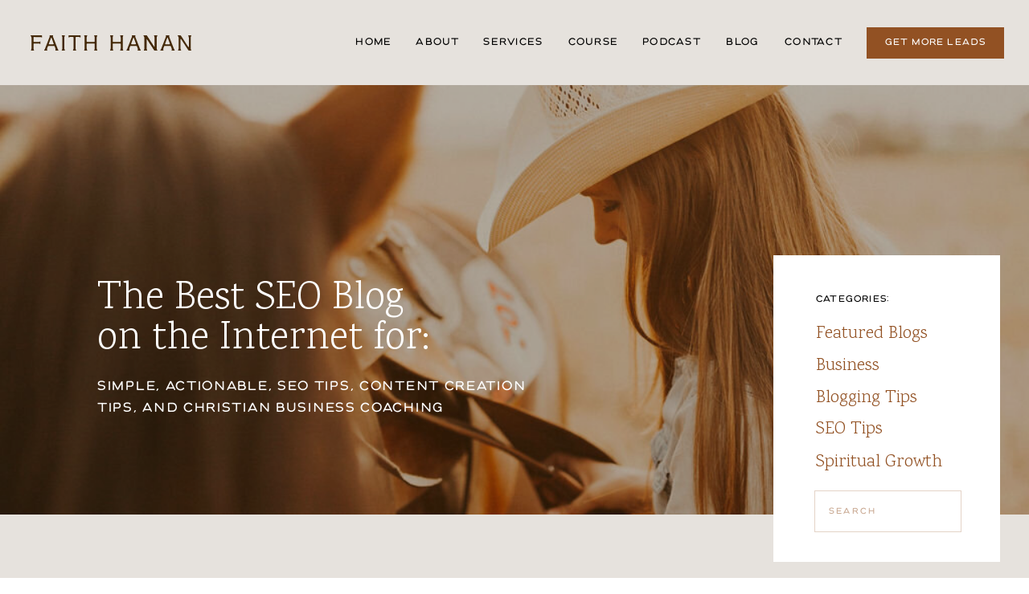

--- FILE ---
content_type: text/html; charset=UTF-8
request_url: https://faithhanan.com/tag/love-customers/
body_size: 21897
content:
<!DOCTYPE html>
<html lang="en-US" class="d">
<head>
<link rel="stylesheet" type="text/css" href="//lib.showit.co/engine/2.6.4/showit.css" />
<meta name='robots' content='noindex, follow' />

	<!-- This site is optimized with the Yoast SEO plugin v26.8 - https://yoast.com/product/yoast-seo-wordpress/ -->
	<title>love customers Archives - faithhanan.com</title>
	<meta property="og:locale" content="en_US" />
	<meta property="og:type" content="article" />
	<meta property="og:title" content="love customers Archives - faithhanan.com" />
	<meta property="og:url" content="https://faithhanan.com/tag/love-customers/" />
	<meta property="og:site_name" content="faithhanan.com" />
	<meta name="twitter:card" content="summary_large_image" />
	<script type="application/ld+json" class="yoast-schema-graph">{"@context":"https://schema.org","@graph":[{"@type":"CollectionPage","@id":"https://faithhanan.com/tag/love-customers/","url":"https://faithhanan.com/tag/love-customers/","name":"love customers Archives - faithhanan.com","isPartOf":{"@id":"https://faithhanan.com/#website"},"primaryImageOfPage":{"@id":"https://faithhanan.com/tag/love-customers/#primaryimage"},"image":{"@id":"https://faithhanan.com/tag/love-customers/#primaryimage"},"thumbnailUrl":"https://faithhanan.com/wp-content/uploads/2022/11/brand-messaging-for-lead-generation-Faith-Hanan-.jpg","breadcrumb":{"@id":"https://faithhanan.com/tag/love-customers/#breadcrumb"},"inLanguage":"en-US"},{"@type":"ImageObject","inLanguage":"en-US","@id":"https://faithhanan.com/tag/love-customers/#primaryimage","url":"https://faithhanan.com/wp-content/uploads/2022/11/brand-messaging-for-lead-generation-Faith-Hanan-.jpg","contentUrl":"https://faithhanan.com/wp-content/uploads/2022/11/brand-messaging-for-lead-generation-Faith-Hanan-.jpg","width":1024,"height":1320,"caption":"Christian entrepreneur talking about lies the enemy tells to keep business owners stuck"},{"@type":"BreadcrumbList","@id":"https://faithhanan.com/tag/love-customers/#breadcrumb","itemListElement":[{"@type":"ListItem","position":1,"name":"Home","item":"https://faithhanan.com/"},{"@type":"ListItem","position":2,"name":"love customers"}]},{"@type":"WebSite","@id":"https://faithhanan.com/#website","url":"https://faithhanan.com/","name":"faithhanan.com","description":"","potentialAction":[{"@type":"SearchAction","target":{"@type":"EntryPoint","urlTemplate":"https://faithhanan.com/?s={search_term_string}"},"query-input":{"@type":"PropertyValueSpecification","valueRequired":true,"valueName":"search_term_string"}}],"inLanguage":"en-US"}]}</script>
	<!-- / Yoast SEO plugin. -->


<link rel='preconnect' href='//c0.wp.com' />
<link rel="alternate" type="application/rss+xml" title="faithhanan.com &raquo; Feed" href="https://faithhanan.com/feed/" />
<link rel="alternate" type="application/rss+xml" title="faithhanan.com &raquo; Comments Feed" href="https://faithhanan.com/comments/feed/" />
<link rel="alternate" type="application/rss+xml" title="faithhanan.com &raquo; love customers Tag Feed" href="https://faithhanan.com/tag/love-customers/feed/" />
<script type="text/javascript">
/* <![CDATA[ */
window._wpemojiSettings = {"baseUrl":"https:\/\/s.w.org\/images\/core\/emoji\/16.0.1\/72x72\/","ext":".png","svgUrl":"https:\/\/s.w.org\/images\/core\/emoji\/16.0.1\/svg\/","svgExt":".svg","source":{"concatemoji":"https:\/\/faithhanan.com\/wp-includes\/js\/wp-emoji-release.min.js?ver=6.8.3"}};
/*! This file is auto-generated */
!function(s,n){var o,i,e;function c(e){try{var t={supportTests:e,timestamp:(new Date).valueOf()};sessionStorage.setItem(o,JSON.stringify(t))}catch(e){}}function p(e,t,n){e.clearRect(0,0,e.canvas.width,e.canvas.height),e.fillText(t,0,0);var t=new Uint32Array(e.getImageData(0,0,e.canvas.width,e.canvas.height).data),a=(e.clearRect(0,0,e.canvas.width,e.canvas.height),e.fillText(n,0,0),new Uint32Array(e.getImageData(0,0,e.canvas.width,e.canvas.height).data));return t.every(function(e,t){return e===a[t]})}function u(e,t){e.clearRect(0,0,e.canvas.width,e.canvas.height),e.fillText(t,0,0);for(var n=e.getImageData(16,16,1,1),a=0;a<n.data.length;a++)if(0!==n.data[a])return!1;return!0}function f(e,t,n,a){switch(t){case"flag":return n(e,"\ud83c\udff3\ufe0f\u200d\u26a7\ufe0f","\ud83c\udff3\ufe0f\u200b\u26a7\ufe0f")?!1:!n(e,"\ud83c\udde8\ud83c\uddf6","\ud83c\udde8\u200b\ud83c\uddf6")&&!n(e,"\ud83c\udff4\udb40\udc67\udb40\udc62\udb40\udc65\udb40\udc6e\udb40\udc67\udb40\udc7f","\ud83c\udff4\u200b\udb40\udc67\u200b\udb40\udc62\u200b\udb40\udc65\u200b\udb40\udc6e\u200b\udb40\udc67\u200b\udb40\udc7f");case"emoji":return!a(e,"\ud83e\udedf")}return!1}function g(e,t,n,a){var r="undefined"!=typeof WorkerGlobalScope&&self instanceof WorkerGlobalScope?new OffscreenCanvas(300,150):s.createElement("canvas"),o=r.getContext("2d",{willReadFrequently:!0}),i=(o.textBaseline="top",o.font="600 32px Arial",{});return e.forEach(function(e){i[e]=t(o,e,n,a)}),i}function t(e){var t=s.createElement("script");t.src=e,t.defer=!0,s.head.appendChild(t)}"undefined"!=typeof Promise&&(o="wpEmojiSettingsSupports",i=["flag","emoji"],n.supports={everything:!0,everythingExceptFlag:!0},e=new Promise(function(e){s.addEventListener("DOMContentLoaded",e,{once:!0})}),new Promise(function(t){var n=function(){try{var e=JSON.parse(sessionStorage.getItem(o));if("object"==typeof e&&"number"==typeof e.timestamp&&(new Date).valueOf()<e.timestamp+604800&&"object"==typeof e.supportTests)return e.supportTests}catch(e){}return null}();if(!n){if("undefined"!=typeof Worker&&"undefined"!=typeof OffscreenCanvas&&"undefined"!=typeof URL&&URL.createObjectURL&&"undefined"!=typeof Blob)try{var e="postMessage("+g.toString()+"("+[JSON.stringify(i),f.toString(),p.toString(),u.toString()].join(",")+"));",a=new Blob([e],{type:"text/javascript"}),r=new Worker(URL.createObjectURL(a),{name:"wpTestEmojiSupports"});return void(r.onmessage=function(e){c(n=e.data),r.terminate(),t(n)})}catch(e){}c(n=g(i,f,p,u))}t(n)}).then(function(e){for(var t in e)n.supports[t]=e[t],n.supports.everything=n.supports.everything&&n.supports[t],"flag"!==t&&(n.supports.everythingExceptFlag=n.supports.everythingExceptFlag&&n.supports[t]);n.supports.everythingExceptFlag=n.supports.everythingExceptFlag&&!n.supports.flag,n.DOMReady=!1,n.readyCallback=function(){n.DOMReady=!0}}).then(function(){return e}).then(function(){var e;n.supports.everything||(n.readyCallback(),(e=n.source||{}).concatemoji?t(e.concatemoji):e.wpemoji&&e.twemoji&&(t(e.twemoji),t(e.wpemoji)))}))}((window,document),window._wpemojiSettings);
/* ]]> */
</script>
<style id='wp-emoji-styles-inline-css' type='text/css'>

	img.wp-smiley, img.emoji {
		display: inline !important;
		border: none !important;
		box-shadow: none !important;
		height: 1em !important;
		width: 1em !important;
		margin: 0 0.07em !important;
		vertical-align: -0.1em !important;
		background: none !important;
		padding: 0 !important;
	}
</style>
<link rel='stylesheet' id='wp-block-library-css' href='https://c0.wp.com/c/6.8.3/wp-includes/css/dist/block-library/style.min.css' type='text/css' media='all' />
<style id='classic-theme-styles-inline-css' type='text/css'>
/*! This file is auto-generated */
.wp-block-button__link{color:#fff;background-color:#32373c;border-radius:9999px;box-shadow:none;text-decoration:none;padding:calc(.667em + 2px) calc(1.333em + 2px);font-size:1.125em}.wp-block-file__button{background:#32373c;color:#fff;text-decoration:none}
</style>
<link rel='stylesheet' id='mediaelement-css' href='https://c0.wp.com/c/6.8.3/wp-includes/js/mediaelement/mediaelementplayer-legacy.min.css' type='text/css' media='all' />
<link rel='stylesheet' id='wp-mediaelement-css' href='https://c0.wp.com/c/6.8.3/wp-includes/js/mediaelement/wp-mediaelement.min.css' type='text/css' media='all' />
<style id='jetpack-sharing-buttons-style-inline-css' type='text/css'>
.jetpack-sharing-buttons__services-list{display:flex;flex-direction:row;flex-wrap:wrap;gap:0;list-style-type:none;margin:5px;padding:0}.jetpack-sharing-buttons__services-list.has-small-icon-size{font-size:12px}.jetpack-sharing-buttons__services-list.has-normal-icon-size{font-size:16px}.jetpack-sharing-buttons__services-list.has-large-icon-size{font-size:24px}.jetpack-sharing-buttons__services-list.has-huge-icon-size{font-size:36px}@media print{.jetpack-sharing-buttons__services-list{display:none!important}}.editor-styles-wrapper .wp-block-jetpack-sharing-buttons{gap:0;padding-inline-start:0}ul.jetpack-sharing-buttons__services-list.has-background{padding:1.25em 2.375em}
</style>
<style id='global-styles-inline-css' type='text/css'>
:root{--wp--preset--aspect-ratio--square: 1;--wp--preset--aspect-ratio--4-3: 4/3;--wp--preset--aspect-ratio--3-4: 3/4;--wp--preset--aspect-ratio--3-2: 3/2;--wp--preset--aspect-ratio--2-3: 2/3;--wp--preset--aspect-ratio--16-9: 16/9;--wp--preset--aspect-ratio--9-16: 9/16;--wp--preset--color--black: #000000;--wp--preset--color--cyan-bluish-gray: #abb8c3;--wp--preset--color--white: #ffffff;--wp--preset--color--pale-pink: #f78da7;--wp--preset--color--vivid-red: #cf2e2e;--wp--preset--color--luminous-vivid-orange: #ff6900;--wp--preset--color--luminous-vivid-amber: #fcb900;--wp--preset--color--light-green-cyan: #7bdcb5;--wp--preset--color--vivid-green-cyan: #00d084;--wp--preset--color--pale-cyan-blue: #8ed1fc;--wp--preset--color--vivid-cyan-blue: #0693e3;--wp--preset--color--vivid-purple: #9b51e0;--wp--preset--gradient--vivid-cyan-blue-to-vivid-purple: linear-gradient(135deg,rgba(6,147,227,1) 0%,rgb(155,81,224) 100%);--wp--preset--gradient--light-green-cyan-to-vivid-green-cyan: linear-gradient(135deg,rgb(122,220,180) 0%,rgb(0,208,130) 100%);--wp--preset--gradient--luminous-vivid-amber-to-luminous-vivid-orange: linear-gradient(135deg,rgba(252,185,0,1) 0%,rgba(255,105,0,1) 100%);--wp--preset--gradient--luminous-vivid-orange-to-vivid-red: linear-gradient(135deg,rgba(255,105,0,1) 0%,rgb(207,46,46) 100%);--wp--preset--gradient--very-light-gray-to-cyan-bluish-gray: linear-gradient(135deg,rgb(238,238,238) 0%,rgb(169,184,195) 100%);--wp--preset--gradient--cool-to-warm-spectrum: linear-gradient(135deg,rgb(74,234,220) 0%,rgb(151,120,209) 20%,rgb(207,42,186) 40%,rgb(238,44,130) 60%,rgb(251,105,98) 80%,rgb(254,248,76) 100%);--wp--preset--gradient--blush-light-purple: linear-gradient(135deg,rgb(255,206,236) 0%,rgb(152,150,240) 100%);--wp--preset--gradient--blush-bordeaux: linear-gradient(135deg,rgb(254,205,165) 0%,rgb(254,45,45) 50%,rgb(107,0,62) 100%);--wp--preset--gradient--luminous-dusk: linear-gradient(135deg,rgb(255,203,112) 0%,rgb(199,81,192) 50%,rgb(65,88,208) 100%);--wp--preset--gradient--pale-ocean: linear-gradient(135deg,rgb(255,245,203) 0%,rgb(182,227,212) 50%,rgb(51,167,181) 100%);--wp--preset--gradient--electric-grass: linear-gradient(135deg,rgb(202,248,128) 0%,rgb(113,206,126) 100%);--wp--preset--gradient--midnight: linear-gradient(135deg,rgb(2,3,129) 0%,rgb(40,116,252) 100%);--wp--preset--font-size--small: 13px;--wp--preset--font-size--medium: 20px;--wp--preset--font-size--large: 36px;--wp--preset--font-size--x-large: 42px;--wp--preset--spacing--20: 0.44rem;--wp--preset--spacing--30: 0.67rem;--wp--preset--spacing--40: 1rem;--wp--preset--spacing--50: 1.5rem;--wp--preset--spacing--60: 2.25rem;--wp--preset--spacing--70: 3.38rem;--wp--preset--spacing--80: 5.06rem;--wp--preset--shadow--natural: 6px 6px 9px rgba(0, 0, 0, 0.2);--wp--preset--shadow--deep: 12px 12px 50px rgba(0, 0, 0, 0.4);--wp--preset--shadow--sharp: 6px 6px 0px rgba(0, 0, 0, 0.2);--wp--preset--shadow--outlined: 6px 6px 0px -3px rgba(255, 255, 255, 1), 6px 6px rgba(0, 0, 0, 1);--wp--preset--shadow--crisp: 6px 6px 0px rgba(0, 0, 0, 1);}:where(.is-layout-flex){gap: 0.5em;}:where(.is-layout-grid){gap: 0.5em;}body .is-layout-flex{display: flex;}.is-layout-flex{flex-wrap: wrap;align-items: center;}.is-layout-flex > :is(*, div){margin: 0;}body .is-layout-grid{display: grid;}.is-layout-grid > :is(*, div){margin: 0;}:where(.wp-block-columns.is-layout-flex){gap: 2em;}:where(.wp-block-columns.is-layout-grid){gap: 2em;}:where(.wp-block-post-template.is-layout-flex){gap: 1.25em;}:where(.wp-block-post-template.is-layout-grid){gap: 1.25em;}.has-black-color{color: var(--wp--preset--color--black) !important;}.has-cyan-bluish-gray-color{color: var(--wp--preset--color--cyan-bluish-gray) !important;}.has-white-color{color: var(--wp--preset--color--white) !important;}.has-pale-pink-color{color: var(--wp--preset--color--pale-pink) !important;}.has-vivid-red-color{color: var(--wp--preset--color--vivid-red) !important;}.has-luminous-vivid-orange-color{color: var(--wp--preset--color--luminous-vivid-orange) !important;}.has-luminous-vivid-amber-color{color: var(--wp--preset--color--luminous-vivid-amber) !important;}.has-light-green-cyan-color{color: var(--wp--preset--color--light-green-cyan) !important;}.has-vivid-green-cyan-color{color: var(--wp--preset--color--vivid-green-cyan) !important;}.has-pale-cyan-blue-color{color: var(--wp--preset--color--pale-cyan-blue) !important;}.has-vivid-cyan-blue-color{color: var(--wp--preset--color--vivid-cyan-blue) !important;}.has-vivid-purple-color{color: var(--wp--preset--color--vivid-purple) !important;}.has-black-background-color{background-color: var(--wp--preset--color--black) !important;}.has-cyan-bluish-gray-background-color{background-color: var(--wp--preset--color--cyan-bluish-gray) !important;}.has-white-background-color{background-color: var(--wp--preset--color--white) !important;}.has-pale-pink-background-color{background-color: var(--wp--preset--color--pale-pink) !important;}.has-vivid-red-background-color{background-color: var(--wp--preset--color--vivid-red) !important;}.has-luminous-vivid-orange-background-color{background-color: var(--wp--preset--color--luminous-vivid-orange) !important;}.has-luminous-vivid-amber-background-color{background-color: var(--wp--preset--color--luminous-vivid-amber) !important;}.has-light-green-cyan-background-color{background-color: var(--wp--preset--color--light-green-cyan) !important;}.has-vivid-green-cyan-background-color{background-color: var(--wp--preset--color--vivid-green-cyan) !important;}.has-pale-cyan-blue-background-color{background-color: var(--wp--preset--color--pale-cyan-blue) !important;}.has-vivid-cyan-blue-background-color{background-color: var(--wp--preset--color--vivid-cyan-blue) !important;}.has-vivid-purple-background-color{background-color: var(--wp--preset--color--vivid-purple) !important;}.has-black-border-color{border-color: var(--wp--preset--color--black) !important;}.has-cyan-bluish-gray-border-color{border-color: var(--wp--preset--color--cyan-bluish-gray) !important;}.has-white-border-color{border-color: var(--wp--preset--color--white) !important;}.has-pale-pink-border-color{border-color: var(--wp--preset--color--pale-pink) !important;}.has-vivid-red-border-color{border-color: var(--wp--preset--color--vivid-red) !important;}.has-luminous-vivid-orange-border-color{border-color: var(--wp--preset--color--luminous-vivid-orange) !important;}.has-luminous-vivid-amber-border-color{border-color: var(--wp--preset--color--luminous-vivid-amber) !important;}.has-light-green-cyan-border-color{border-color: var(--wp--preset--color--light-green-cyan) !important;}.has-vivid-green-cyan-border-color{border-color: var(--wp--preset--color--vivid-green-cyan) !important;}.has-pale-cyan-blue-border-color{border-color: var(--wp--preset--color--pale-cyan-blue) !important;}.has-vivid-cyan-blue-border-color{border-color: var(--wp--preset--color--vivid-cyan-blue) !important;}.has-vivid-purple-border-color{border-color: var(--wp--preset--color--vivid-purple) !important;}.has-vivid-cyan-blue-to-vivid-purple-gradient-background{background: var(--wp--preset--gradient--vivid-cyan-blue-to-vivid-purple) !important;}.has-light-green-cyan-to-vivid-green-cyan-gradient-background{background: var(--wp--preset--gradient--light-green-cyan-to-vivid-green-cyan) !important;}.has-luminous-vivid-amber-to-luminous-vivid-orange-gradient-background{background: var(--wp--preset--gradient--luminous-vivid-amber-to-luminous-vivid-orange) !important;}.has-luminous-vivid-orange-to-vivid-red-gradient-background{background: var(--wp--preset--gradient--luminous-vivid-orange-to-vivid-red) !important;}.has-very-light-gray-to-cyan-bluish-gray-gradient-background{background: var(--wp--preset--gradient--very-light-gray-to-cyan-bluish-gray) !important;}.has-cool-to-warm-spectrum-gradient-background{background: var(--wp--preset--gradient--cool-to-warm-spectrum) !important;}.has-blush-light-purple-gradient-background{background: var(--wp--preset--gradient--blush-light-purple) !important;}.has-blush-bordeaux-gradient-background{background: var(--wp--preset--gradient--blush-bordeaux) !important;}.has-luminous-dusk-gradient-background{background: var(--wp--preset--gradient--luminous-dusk) !important;}.has-pale-ocean-gradient-background{background: var(--wp--preset--gradient--pale-ocean) !important;}.has-electric-grass-gradient-background{background: var(--wp--preset--gradient--electric-grass) !important;}.has-midnight-gradient-background{background: var(--wp--preset--gradient--midnight) !important;}.has-small-font-size{font-size: var(--wp--preset--font-size--small) !important;}.has-medium-font-size{font-size: var(--wp--preset--font-size--medium) !important;}.has-large-font-size{font-size: var(--wp--preset--font-size--large) !important;}.has-x-large-font-size{font-size: var(--wp--preset--font-size--x-large) !important;}
:where(.wp-block-post-template.is-layout-flex){gap: 1.25em;}:where(.wp-block-post-template.is-layout-grid){gap: 1.25em;}
:where(.wp-block-columns.is-layout-flex){gap: 2em;}:where(.wp-block-columns.is-layout-grid){gap: 2em;}
:root :where(.wp-block-pullquote){font-size: 1.5em;line-height: 1.6;}
</style>
<link rel='stylesheet' id='pub-style-css' href='https://faithhanan.com/wp-content/themes/showit/pubs/24mzhhafr4ymj0uf7yr7zq/20251217215236S874q9b/assets/pub.css?ver=1766008361' type='text/css' media='all' />
<script type="text/javascript" src="https://c0.wp.com/c/6.8.3/wp-includes/js/jquery/jquery.min.js" id="jquery-core-js"></script>
<script type="text/javascript" id="jquery-core-js-after">
/* <![CDATA[ */
$ = jQuery;
/* ]]> */
</script>
<script type="text/javascript" src="https://c0.wp.com/c/6.8.3/wp-includes/js/jquery/jquery-migrate.min.js" id="jquery-migrate-js"></script>
<script type="text/javascript" src="https://faithhanan.com/wp-content/themes/showit/pubs/24mzhhafr4ymj0uf7yr7zq/20251217215236S874q9b/assets/pub.js?ver=1766008361" id="pub-script-js"></script>
<link rel="https://api.w.org/" href="https://faithhanan.com/wp-json/" /><link rel="alternate" title="JSON" type="application/json" href="https://faithhanan.com/wp-json/wp/v2/tags/837" /><link rel="EditURI" type="application/rsd+xml" title="RSD" href="https://faithhanan.com/xmlrpc.php?rsd" />
		<script type="text/javascript" async defer data-pin-color="red" 
		 data-pin-hover="true" src="https://faithhanan.com/wp-content/plugins/pinterest-pin-it-button-on-image-hover-and-post/js/pinit.js"></script>
		
<meta charset="UTF-8" />
<meta name="viewport" content="width=device-width, initial-scale=1" />
<link rel="icon" type="image/png" href="//static.showit.co/200/gaZ83SViQneEaih3jQZAFQ/141169/fh-favicon.png" />
<link rel="preconnect" href="https://static.showit.co" />

<link rel="preconnect" href="https://fonts.googleapis.com">
<link rel="preconnect" href="https://fonts.gstatic.com" crossorigin>
<link href="https://fonts.googleapis.com/css?family=Karma:300|Manrope:regular|Lato:regular" rel="stylesheet" type="text/css"/>
<style>
@font-face{font-family:Paletone Bold;src:url('//static.showit.co/file/gb2pgr--S7yK6VEuuw2T2g/141169/paletone-bold-webfont.woff');}
@font-face{font-family:Commuters Regular;src:url('//static.showit.co/file/rPeZ7ewcSIGvGMEl2ug6EQ/shared/commuterssans-regular.woff');}
@font-face{font-family:Commuters Semi;src:url('//static.showit.co/file/mUXiWcFGQQSBmedpcwNiAw/shared/commuterssans-semibold.woff');}
@font-face{font-family:Comm Sans SemiBold;src:url('//static.showit.co/file/mUXiWcFGQQSBmedpcwNiAw/shared/commuterssans-semibold.woff');}
</style>
<script id="init_data" type="application/json">
{"mobile":{"w":320},"desktop":{"w":1200,"defaultTrIn":{"type":"fade"},"defaultTrOut":{"type":"fade"},"bgFillType":"color","bgColor":"#ffffff"},"sid":"24mzhhafr4ymj0uf7yr7zq","break":768,"assetURL":"//static.showit.co","contactFormId":"141169/267203","cfAction":"aHR0cHM6Ly9jbGllbnRzZXJ2aWNlLnNob3dpdC5jby9jb250YWN0Zm9ybQ==","sgAction":"aHR0cHM6Ly9jbGllbnRzZXJ2aWNlLnNob3dpdC5jby9zb2NpYWxncmlk","blockData":[{"slug":"mobile-menu","visible":"m","states":[],"d":{"h":85,"w":1200,"locking":{"offset":0},"bgFillType":"color","bgColor":"colors-7","bgMediaType":"none"},"m":{"h":546,"w":320,"locking":{"side":"t","offset":0},"nature":"wH","stateTrIn":{"type":"fade","duration":0.2},"stateTrOut":{"type":"fade","duration":0.2},"bgFillType":"color","bgColor":"colors-5","bgMediaType":"none"}},{"slug":"mobile-menu-closed","visible":"m","states":[],"d":{"h":222,"w":1200,"locking":{},"bgFillType":"color","bgColor":"colors-7","bgMediaType":"none"},"m":{"h":50,"w":320,"locking":{"side":"st"},"bgFillType":"color","bgColor":"colors-6","bgMediaType":"none"}},{"slug":"main-menu","visible":"d","states":[],"d":{"h":106,"w":1200,"locking":{"side":"sb"},"bgFillType":"color","bgColor":"colors-6","bgMediaType":"none"},"m":{"h":40,"w":320,"bgFillType":"color","bgColor":"colors-6","bgMediaType":"none"}},{"slug":"simple-blog-header","visible":"a","states":[],"d":{"h":535,"w":1200,"bgFillType":"color","bgColor":"colors-1","bgMediaType":"image","bgImage":{"key":"TshP-LK2SReUYlwC90LXPw/141169/ftww-7686.jpg","aspect_ratio":0.74527,"title":"FTWW-7686","type":"asset"},"bgOpacity":68,"bgPos":"cm","bgScale":"cover","bgScroll":"x"},"m":{"h":602,"w":320,"bgFillType":"color","bgColor":"#000000","bgMediaType":"image","bgImage":{"key":"TshP-LK2SReUYlwC90LXPw/141169/ftww-7686.jpg","aspect_ratio":0.74527,"title":"FTWW-7686","type":"asset"},"bgOpacity":68,"bgPos":"cm","bgScale":"cover","bgScroll":"x"}},{"slug":"padding-1","visible":"d","states":[],"d":{"h":72,"w":1200,"bgFillType":"color","bgColor":"colors-6","bgMediaType":"none"},"m":{"h":200,"w":320,"bgFillType":"color","bgColor":"colors-6","bgMediaType":"none"}},{"slug":"new-canvas","visible":"a","states":[],"d":{"h":276,"w":1200,"bgFillType":"color","bgColor":"colors-6","bgMediaType":"none"},"m":{"h":366,"w":320,"bgFillType":"color","bgColor":"colors-6","bgMediaType":"none"}},{"slug":"must-reads","visible":"a","states":[{"d":{"bgFillType":"color","bgColor":"#000000:0","bgMediaType":"none"},"m":{"bgFillType":"color","bgColor":"#000000:0","bgMediaType":"none"},"slug":"view-1"},{"d":{"bgFillType":"color","bgColor":"#000000:0","bgMediaType":"none"},"m":{"bgFillType":"color","bgColor":"#000000:0","bgMediaType":"none"},"slug":"view-2"},{"d":{"bgFillType":"color","bgColor":"#000000:0","bgMediaType":"none"},"m":{"bgFillType":"color","bgColor":"#000000:0","bgMediaType":"none"},"slug":"view-3"},{"d":{"bgFillType":"color","bgColor":"#000000:0","bgMediaType":"none"},"m":{"bgFillType":"color","bgColor":"#000000:0","bgMediaType":"none"},"slug":"view-4"}],"d":{"h":642,"w":1200,"stateTrIn":{"type":"fade","duration":1,"direction":"none"},"stateTrOut":{"type":"fade","direction":"none"},"bgFillType":"color","bgColor":"colors-6","bgMediaType":"none"},"m":{"h":2302,"w":320,"stateTrIn":{"type":"fade","duration":1,"direction":"none"},"stateTrOut":{"type":"fade","direction":"none"},"bgFillType":"color","bgColor":"colors-6","bgMediaType":"none"},"wpPostLookup":true,"stateTrans":[{"d":{"in":{"cl":"fadeIn","d":1,"dl":"0","od":"fadeIn"},"out":{"cl":"fadeOut","d":"0.5","dl":"0","od":"fadeOut"}},"m":{"in":{"cl":"fadeIn","d":"0.5","dl":"0","od":"fadeIn"},"out":{"cl":"fadeOut","d":"0.5","dl":"0","od":"fadeOut"}}},{"d":{"in":{"cl":"fadeIn","d":1,"dl":"0","od":"fadeIn"},"out":{"cl":"fadeOut","d":"0.5","dl":"0","od":"fadeOut"}},"m":{"in":{"cl":"fadeIn","d":"0.5","dl":"0","od":"fadeIn"},"out":{"cl":"fadeOut","d":"0.5","dl":"0","od":"fadeOut"}}},{"d":{"in":{"cl":"fadeIn","d":1,"dl":"0","od":"fadeIn"},"out":{"cl":"fadeOut","d":"0.5","dl":"0","od":"fadeOut"}},"m":{"in":{"cl":"fadeIn","d":"0.5","dl":"0","od":"fadeIn"},"out":{"cl":"fadeOut","d":"0.5","dl":"0","od":"fadeOut"}}},{"d":{"in":{"cl":"fadeIn","d":1,"dl":"0","od":"fadeIn"},"out":{"cl":"fadeOut","d":"0.5","dl":"0","od":"fadeOut"}},"m":{"in":{"cl":"fadeIn","d":"0.5","dl":"0","od":"fadeIn"},"out":{"cl":"fadeOut","d":"0.5","dl":"0","od":"fadeOut"}}}]},{"slug":"new-canvas-1","visible":"a","states":[],"d":{"h":74,"w":1200,"bgFillType":"color","bgColor":"colors-6","bgMediaType":"none"},"m":{"h":69,"w":320,"bgFillType":"color","bgColor":"colors-6","bgMediaType":"none"}},{"slug":"post-1","visible":"a","states":[],"d":{"h":733,"w":1200,"nature":"dH","bgFillType":"color","bgColor":"colors-6","bgMediaType":"none"},"m":{"h":662,"w":320,"nature":"dH","bgFillType":"color","bgColor":"colors-6","bgMediaType":"none"}},{"slug":"post-2","visible":"a","states":[],"d":{"h":733,"w":1200,"nature":"dH","bgFillType":"color","bgColor":"colors-6","bgMediaType":"none"},"m":{"h":672,"w":320,"nature":"dH","bgFillType":"color","bgColor":"colors-6","bgMediaType":"none"}},{"slug":"end-post-loop","visible":"d","states":[],"d":{"h":1,"w":1200,"bgFillType":"color","bgColor":"colors-6","bgMediaType":"none"},"m":{"h":200,"w":320,"bgFillType":"color","bgColor":"colors-7","bgMediaType":"none"}},{"slug":"pagination","visible":"a","states":[],"d":{"h":91,"w":1200,"nature":"dH","bgFillType":"color","bgColor":"colors-6","bgMediaType":"none"},"m":{"h":71,"w":320,"nature":"dH","bgFillType":"color","bgColor":"colors-6","bgMediaType":"none"}},{"slug":"blog-about","visible":"a","states":[],"d":{"h":820,"w":1200,"bgFillType":"color","bgColor":"colors-4:75","bgMediaType":"none"},"m":{"h":720,"w":320,"bgFillType":"color","bgColor":"colors-4:75","bgMediaType":"none"}},{"slug":"blog-start-here","visible":"a","states":[],"d":{"h":721,"w":1200,"bgFillType":"color","bgColor":"colors-5","bgMediaType":"none"},"m":{"h":752,"w":320,"bgFillType":"color","bgColor":"colors-5","bgMediaType":"none"}},{"slug":"blog-freebie","visible":"a","states":[],"d":{"h":590,"w":1200,"bgFillType":"color","bgColor":"colors-1","bgMediaType":"none"},"m":{"h":901,"w":320,"bgFillType":"color","bgColor":"colors-1","bgMediaType":"none"}},{"slug":"footer","visible":"a","states":[],"d":{"h":519,"w":1200,"bgFillType":"color","bgColor":"colors-5","bgMediaType":"none"},"m":{"h":701,"w":320,"bgFillType":"color","bgColor":"colors-5","bgMediaType":"none"}}],"elementData":[{"type":"simple","visible":"m","id":"mobile-menu_0","blockId":"mobile-menu","m":{"x":0,"y":3,"w":320,"h":45,"a":0,"lockV":"t"},"d":{"x":360,"y":26,"w":480,"h":34,"a":0}},{"type":"icon","visible":"m","id":"mobile-menu_1","blockId":"mobile-menu","m":{"x":36,"y":482,"w":21,"h":22,"a":0,"lockV":"b"},"d":{"x":151.755,"y":273.459,"w":25.756,"h":26.48,"a":0}},{"type":"icon","visible":"m","id":"mobile-menu_2","blockId":"mobile-menu","m":{"x":75,"y":482,"w":21,"h":22,"a":0,"lockV":"b"},"d":{"x":185.005,"y":271.191,"w":30.006,"h":31.015,"a":0}},{"type":"graphic","visible":"m","id":"mobile-menu_3","blockId":"mobile-menu","m":{"x":0,"y":48,"w":320,"h":162,"a":0,"gs":{"s":48},"lockV":"ts"},"d":{"x":571,"y":13,"w":59,"h":59,"a":0},"c":{"key":"7362SVoNQdCDYGslhMHUxA/141169/ftww-7832.jpg","aspect_ratio":1.70667}},{"type":"icon","visible":"m","id":"mobile-menu_4","blockId":"mobile-menu","m":{"x":282,"y":11,"w":27,"h":24,"a":0,"lockV":"t"},"d":{"x":550,"y":-28,"w":100,"h":100,"a":0},"pc":[{"type":"hide","block":"mobile-menu"}]},{"type":"text","visible":"a","id":"mobile-menu_5","blockId":"mobile-menu","m":{"x":35,"y":246,"w":236,"h":42,"a":0,"trIn":{"cl":"fadeIn","d":"0.5","dl":"0"}},"d":{"x":121,"y":162,"w":955,"h":343,"a":0,"trIn":{"cl":"fadeIn","d":"0.5","dl":"0"}}},{"type":"text","visible":"m","id":"mobile-menu_6","blockId":"mobile-menu","m":{"x":36,"y":313,"w":91,"h":17,"a":0,"lockV":"b"},"d":{"x":655,"y":34,"w":52,"h":26,"a":0,"lockH":"r"},"pc":[{"type":"hide","block":"mobile-menu"}]},{"type":"text","visible":"m","id":"mobile-menu_7","blockId":"mobile-menu","m":{"x":162,"y":313,"w":86,"h":22,"a":0,"lockV":"b"},"d":{"x":1018.6,"y":34,"w":77,"h":26,"a":0,"lockH":"r"},"pc":[{"type":"hide","block":"mobile-menu"}]},{"type":"text","visible":"m","id":"mobile-menu_8","blockId":"mobile-menu","m":{"x":36,"y":349,"w":75,"h":22,"a":0,"lockV":"b"},"d":{"x":735.4,"y":34,"w":57,"h":26,"a":0,"lockH":"r"},"pc":[{"type":"hide","block":"mobile-menu"}]},{"type":"text","visible":"m","id":"mobile-menu_9","blockId":"mobile-menu","m":{"x":36,"y":385,"w":84,"h":22,"a":0,"lockV":"b"},"d":{"x":920.2,"y":34,"w":70,"h":26,"a":0,"lockH":"r"},"pc":[{"type":"hide","block":"mobile-menu"}]},{"type":"text","visible":"m","id":"mobile-menu_10","blockId":"mobile-menu","m":{"x":162,"y":349,"w":111,"h":22,"a":0,"lockV":"b"},"d":{"x":1018.6,"y":34,"w":77,"h":26,"a":0,"lockH":"r"},"pc":[{"type":"hide","block":"mobile-menu"}]},{"type":"text","visible":"m","id":"mobile-menu_11","blockId":"mobile-menu","m":{"x":36,"y":421,"w":86,"h":22,"a":0,"lockV":"b"},"d":{"x":820.8,"y":34,"w":71,"h":26,"a":0,"lockH":"r"}},{"type":"text","visible":"m","id":"mobile-menu_12","blockId":"mobile-menu","m":{"x":162,"y":385,"w":60,"h":22,"a":0,"lockV":"b"},"d":{"x":1018.6,"y":34,"w":77,"h":26,"a":0,"lockH":"r"},"pc":[{"type":"hide","block":"mobile-menu"}]},{"type":"svg","visible":"a","id":"mobile-menu_13","blockId":"mobile-menu","m":{"x":17,"y":18,"w":143,"h":13,"a":0},"d":{"x":180,"y":4,"w":840,"h":78,"a":0},"c":{"key":"oZa8ZmTNSUioynC-w2H0fg/141169/fh-wordmark-boot-leather.svg","aspect_ratio":10.71429}},{"type":"icon","visible":"m","id":"mobile-menu-closed_0","blockId":"mobile-menu-closed","m":{"x":280,"y":7,"w":24,"h":37,"a":0},"d":{"x":550,"y":-28,"w":100,"h":100,"a":0},"pc":[{"type":"show","block":"mobile-menu"}]},{"type":"svg","visible":"a","id":"mobile-menu-closed_1","blockId":"mobile-menu-closed","m":{"x":17,"y":19,"w":143,"h":13,"a":0},"d":{"x":180,"y":4,"w":840,"h":78,"a":0},"c":{"key":"oZa8ZmTNSUioynC-w2H0fg/141169/fh-wordmark-boot-leather.svg","aspect_ratio":10.71429}},{"type":"simple","visible":"d","id":"main-menu_0","blockId":"main-menu","m":{"x":48,"y":6,"w":224,"h":28,"a":0},"d":{"x":998,"y":34,"w":171,"h":39,"a":0,"lockH":"r"}},{"type":"text","visible":"d","id":"main-menu_1","blockId":"main-menu","m":{"x":19,"y":18,"w":146,"h":37,"a":0},"d":{"x":998,"y":35,"w":171,"h":36,"a":0,"lockH":"r"}},{"type":"text","visible":"d","id":"main-menu_2","blockId":"main-menu","m":{"x":19,"y":18,"w":146,"h":37,"a":0},"d":{"x":894,"y":43,"w":76,"h":23,"a":0,"lockH":"r"}},{"type":"text","visible":"d","id":"main-menu_3","blockId":"main-menu","m":{"x":19,"y":18,"w":146,"h":37,"a":0},"d":{"x":718,"y":43,"w":75,"h":23,"a":0,"lockH":"r"}},{"type":"text","visible":"d","id":"main-menu_4","blockId":"main-menu","m":{"x":19,"y":18,"w":146,"h":37,"a":0},"d":{"x":520,"y":43,"w":77,"h":18,"a":0,"lockH":"r"}},{"type":"text","visible":"d","id":"main-menu_5","blockId":"main-menu","m":{"x":19,"y":18,"w":146,"h":37,"a":0},"d":{"x":436,"y":43,"w":57,"h":16,"a":0,"lockH":"r"}},{"type":"text","visible":"d","id":"main-menu_6","blockId":"main-menu","m":{"x":19,"y":18,"w":146,"h":37,"a":0},"d":{"x":362,"y":43,"w":46,"h":19,"a":0,"lockH":"r"}},{"type":"text","visible":"d","id":"main-menu_7","blockId":"main-menu","m":{"x":19,"y":18,"w":146,"h":37,"a":0},"d":{"x":625,"y":43,"w":66,"h":18,"a":0,"lockH":"r"}},{"type":"svg","visible":"a","id":"main-menu_8","blockId":"main-menu","m":{"x":48,"y":10,"w":224,"h":21,"a":0},"d":{"x":32,"y":44,"w":212,"h":19,"a":0,"lockH":"l"},"c":{"key":"oZa8ZmTNSUioynC-w2H0fg/141169/fh-wordmark-boot-leather.svg","aspect_ratio":10.71429}},{"type":"text","visible":"d","id":"main-menu_9","blockId":"main-menu","m":{"x":19,"y":18,"w":146,"h":37,"a":0},"d":{"x":821,"y":43,"w":46,"h":23,"a":0,"lockH":"r"}},{"type":"simple","visible":"a","id":"simple-blog-header_0","blockId":"simple-blog-header","m":{"x":96,"y":309,"w":223,"h":318,"a":0},"d":{"x":922,"y":212,"w":282,"h":382,"a":0}},{"type":"text","visible":"a","id":"simple-blog-header_1","blockId":"simple-blog-header","m":{"x":34,"y":102,"w":234,"h":95,"a":0},"d":{"x":81,"y":242,"w":426,"h":86,"a":0}},{"type":"text","visible":"a","id":"simple-blog-header_2","blockId":"simple-blog-header","m":{"x":129,"y":438,"w":171,"h":17,"a":0,"trIn":{"cl":"fadeIn","d":"0.5","dl":"0"}},"d":{"x":975,"y":377,"w":131,"h":18,"a":0,"trIn":{"cl":"fadeIn","d":"0.5","dl":"0"}}},{"type":"text","visible":"a","id":"simple-blog-header_3","blockId":"simple-blog-header","m":{"x":129,"y":405,"w":100,"h":17,"a":0,"trIn":{"cl":"fadeIn","d":"0.5","dl":"0"}},"d":{"x":975,"y":337,"w":131,"h":18,"a":0,"trIn":{"cl":"fadeIn","d":"0.5","dl":"0"}}},{"type":"text","visible":"a","id":"simple-blog-header_4","blockId":"simple-blog-header","m":{"x":129,"y":338,"w":100,"h":17,"a":0},"d":{"x":975,"y":258,"w":138,"h":20,"a":0}},{"type":"text","visible":"a","id":"simple-blog-header_5","blockId":"simple-blog-header","m":{"x":129,"y":372,"w":157,"h":17,"a":0,"trIn":{"cl":"fadeIn","d":"0.5","dl":"0"}},"d":{"x":975,"y":297,"w":157,"h":18,"a":0,"trIn":{"cl":"fadeIn","d":"0.5","dl":"0"}}},{"type":"text","visible":"a","id":"simple-blog-header_6","blockId":"simple-blog-header","m":{"x":129,"y":503,"w":177,"h":17,"a":0,"trIn":{"cl":"fadeIn","d":"0.5","dl":"0"}},"d":{"x":975,"y":457,"w":192,"h":18,"a":0,"trIn":{"cl":"fadeIn","d":"0.5","dl":"0"}}},{"type":"simple","visible":"a","id":"simple-blog-header_7","blockId":"simple-blog-header","m":{"x":129,"y":545,"w":157,"h":44,"a":0},"d":{"x":973,"y":505,"w":183,"h":52,"a":0}},{"type":"text","visible":"a","id":"simple-blog-header_8","blockId":"simple-blog-header","m":{"x":144,"y":558,"w":129,"h":20,"a":0},"d":{"x":991,"y":524,"w":132,"h":15,"a":0}},{"type":"text","visible":"a","id":"simple-blog-header_9","blockId":"simple-blog-header","m":{"x":34,"y":213,"w":239,"h":75,"a":0,"trIn":{"cl":"fadeIn","d":"0.5","dl":"0"}},"d":{"x":81,"y":362,"w":557,"h":70,"a":0,"trIn":{"cl":"fadeIn","d":"0.5","dl":"0"}}},{"type":"text","visible":"a","id":"simple-blog-header_10","blockId":"simple-blog-header","m":{"x":129,"y":470,"w":171,"h":17,"a":0,"trIn":{"cl":"fadeIn","d":"0.5","dl":"0"}},"d":{"x":975,"y":416,"w":131,"h":18,"a":0,"trIn":{"cl":"fadeIn","d":"0.5","dl":"0"}}},{"type":"text","visible":"a","id":"new-canvas_0","blockId":"new-canvas","m":{"x":33,"y":157,"w":255,"h":169,"a":0,"trIn":{"cl":"fadeIn","d":"0.5","dl":"0"}},"d":{"x":260,"y":162,"w":680,"h":108,"a":0,"trIn":{"cl":"fadeIn","d":"0.5","dl":"0"}}},{"type":"svg","visible":"a","id":"new-canvas_1","blockId":"new-canvas","m":{"x":141,"y":91,"w":38,"h":38,"a":0},"d":{"x":579,"y":73,"w":41,"h":41,"a":0},"c":{"key":"0Ef6taNQRjulnLx1PcLFJA/141169/fh-icon-1-santa-fe-sunset.svg","aspect_ratio":1}},{"type":"graphic","visible":"a","id":"must-reads_view-1_0","blockId":"must-reads","m":{"x":30,"y":83,"w":261,"h":321,"a":0},"d":{"x":38,"y":129,"w":250,"h":271,"a":0,"gs":{"s":50}},"c":{"key":"ys1j4hQgSsGjBGwHxZb6XQ/shared/caroline-hernandez-nc9xgivsizw-unsplash.jpg","aspect_ratio":0.65782}},{"type":"simple","visible":"a","id":"must-reads_view-1_1","blockId":"must-reads","m":{"x":30,"y":404,"w":261,"h":181,"a":0,"trIn":{"cl":"fadeIn","d":"0.5","dl":"0"}},"d":{"x":38,"y":400,"w":250,"h":145,"a":0,"trIn":{"cl":"fadeIn","d":"0.5","dl":"0"}}},{"type":"text","visible":"a","id":"must-reads_view-1_2","blockId":"must-reads","m":{"x":91,"y":34,"w":138,"h":18,"a":0},"d":{"x":501,"y":56,"w":199,"h":19,"a":0}},{"type":"text","visible":"a","id":"must-reads_view-1_3","blockId":"must-reads","m":{"x":63,"y":437,"w":146,"h":20,"a":0,"trIn":{"cl":"fadeIn","d":"0.5","dl":"0"}},"d":{"x":61,"y":421,"w":188,"h":13,"a":0,"trIn":{"cl":"fadeIn","d":"0.5","dl":"0"}}},{"type":"text","visible":"a","id":"must-reads_view-1_4","blockId":"must-reads","m":{"x":63,"y":467,"w":204,"h":89,"a":0,"trIn":{"cl":"fadeIn","d":"0.5","dl":"0"}},"d":{"x":61,"y":446,"w":204,"h":79,"a":0,"trIn":{"cl":"fadeIn","d":"0.5","dl":"0"}}},{"type":"simple","visible":"a","id":"must-reads_view-2_0","blockId":"must-reads","m":{"x":30,"y":965,"w":261,"h":181,"a":0},"d":{"x":330,"y":400,"w":250,"h":145,"a":0}},{"type":"graphic","visible":"a","id":"must-reads_view-2_1","blockId":"must-reads","m":{"x":30,"y":644,"w":261,"h":321,"a":0},"d":{"x":330,"y":129,"w":250,"h":271,"a":0,"gs":{"s":50}},"c":{"key":"GY9wE2LmTByCnYSTofrHhw/shared/brooke-cagle-rpgff8vj5vu-unsplash.jpg","aspect_ratio":0.66667}},{"type":"text","visible":"a","id":"must-reads_view-2_2","blockId":"must-reads","m":{"x":62,"y":997,"w":146,"h":26,"a":0,"trIn":{"cl":"fadeIn","d":"0.5","dl":"0"}},"d":{"x":357,"y":421,"w":189,"h":18,"a":0,"trIn":{"cl":"fadeIn","d":"0.5","dl":"0"}}},{"type":"text","visible":"a","id":"must-reads_view-2_3","blockId":"must-reads","m":{"x":62,"y":1027,"w":204,"h":89,"a":0,"trIn":{"cl":"fadeIn","d":"0.5","dl":"0"}},"d":{"x":357,"y":446,"w":206,"h":80,"a":0,"trIn":{"cl":"fadeIn","d":"0.5","dl":"0"}}},{"type":"simple","visible":"a","id":"must-reads_view-3_0","blockId":"must-reads","m":{"x":30,"y":1522,"w":261,"h":181,"a":0},"d":{"x":621,"y":400,"w":250,"h":145,"a":0}},{"type":"graphic","visible":"a","id":"must-reads_view-3_1","blockId":"must-reads","m":{"x":30,"y":1202,"w":261,"h":321,"a":0},"d":{"x":621,"y":129,"w":250,"h":271,"a":0,"gs":{"s":50}},"c":{"key":"rJxQU4gVQPagsv_mTeD77A/shared/brooke-cagle--qibahqrnmm-unsplash.jpg","aspect_ratio":0.66667}},{"type":"text","visible":"a","id":"must-reads_view-3_2","blockId":"must-reads","m":{"x":66,"y":1555,"w":146,"h":27,"a":0,"trIn":{"cl":"fadeIn","d":"0.5","dl":"0"}},"d":{"x":645,"y":421,"w":189,"h":18,"a":0,"trIn":{"cl":"fadeIn","d":"0.5","dl":"0"}}},{"type":"text","visible":"a","id":"must-reads_view-3_3","blockId":"must-reads","m":{"x":66,"y":1587,"w":204,"h":89,"a":0,"trIn":{"cl":"fadeIn","d":"0.5","dl":"0"}},"d":{"x":645,"y":446,"w":204,"h":81,"a":0,"trIn":{"cl":"fadeIn","d":"0.5","dl":"0"}}},{"type":"simple","visible":"a","id":"must-reads_view-4_0","blockId":"must-reads","m":{"x":30,"y":2070,"w":261,"h":181,"a":0},"d":{"x":913,"y":400,"w":250,"h":145,"a":0}},{"type":"graphic","visible":"a","id":"must-reads_view-4_1","blockId":"must-reads","m":{"x":30,"y":1750,"w":261,"h":321,"a":0,"gs":{"s":50}},"d":{"x":913,"y":129,"w":250,"h":271,"a":0,"gs":{"s":100}},"c":{"key":"pAuJAs2dQUyp8yzUGDPEuw/shared/aranprime-kbytcpi1i5i-unsplash.jpg","aspect_ratio":0.667}},{"type":"text","visible":"a","id":"must-reads_view-4_2","blockId":"must-reads","m":{"x":66,"y":2103,"w":146,"h":25,"a":0,"trIn":{"cl":"fadeIn","d":"0.5","dl":"0"}},"d":{"x":937,"y":421,"w":189,"h":18,"a":0,"trIn":{"cl":"fadeIn","d":"0.5","dl":"0"}}},{"type":"text","visible":"a","id":"must-reads_view-4_3","blockId":"must-reads","m":{"x":66,"y":2135,"w":204,"h":89,"a":0,"trIn":{"cl":"fadeIn","d":"0.5","dl":"0"}},"d":{"x":937,"y":446,"w":209,"h":81,"a":0,"trIn":{"cl":"fadeIn","d":"0.5","dl":"0"}}},{"type":"text","visible":"a","id":"new-canvas-1_0","blockId":"new-canvas-1","m":{"x":40,"y":34,"w":240,"h":18,"a":0},"d":{"x":501,"y":56,"w":199,"h":19,"a":0}},{"type":"simple","visible":"a","id":"post-1_0","blockId":"post-1","m":{"x":0,"y":208,"w":320,"h":454,"a":0,"lockV":"bs"},"d":{"x":86,"y":52,"w":666,"h":629,"a":0}},{"type":"graphic","visible":"a","id":"post-1_1","blockId":"post-1","m":{"x":29,"y":31,"w":262,"h":254,"a":0,"gs":{"p":100,"y":100,"x":100}},"d":{"x":665,"y":139,"w":455,"h":455,"a":0,"gs":{"t":"cover","p":100,"y":100,"x":100}},"c":{"key":"a2lAFSWfSMKj87s0CquMXA/shared/brooke-cagle-qv9ekt_dkay-unsplash.jpg","aspect_ratio":1.5}},{"type":"simple","visible":"a","id":"post-1_2","blockId":"post-1","m":{"x":30,"y":552,"w":168,"h":50,"a":0,"lockV":"b"},"d":{"x":199,"y":403,"w":164,"h":52,"a":0,"lockV":"b"}},{"type":"text","visible":"a","id":"post-1_3","blockId":"post-1","m":{"x":30,"y":321,"w":144,"h":17,"a":0},"d":{"x":199,"y":187,"w":199,"h":18,"a":0}},{"type":"text","visible":"a","id":"post-1_4","blockId":"post-1","m":{"x":30,"y":348,"w":256,"h":43,"a":0},"d":{"x":200,"y":223,"w":396,"h":49,"a":0}},{"type":"text","visible":"a","id":"post-1_5","blockId":"post-1","m":{"x":30,"y":400,"w":274,"h":136,"a":0,"lockV":"b"},"d":{"x":199,"y":289,"w":401,"h":88,"a":0,"lockV":"b"}},{"type":"text","visible":"a","id":"post-1_6","blockId":"post-1","m":{"x":44,"y":568,"w":140,"h":20,"a":0,"lockV":"b"},"d":{"x":210,"y":421,"w":143,"h":15,"a":0,"lockV":"b"}},{"type":"simple","visible":"a","id":"post-2_0","blockId":"post-2","m":{"x":0,"y":208,"w":320,"h":464,"a":0,"lockV":"bs"},"d":{"x":451,"y":52,"w":666,"h":621,"a":0}},{"type":"graphic","visible":"a","id":"post-2_1","blockId":"post-2","m":{"x":29,"y":34,"w":262,"h":257,"a":0,"gs":{"p":100,"y":100,"x":100}},"d":{"x":86,"y":126,"w":455,"h":455,"a":0,"gs":{"t":"cover","p":100,"y":100,"x":100}},"c":{"key":"SjrWZbprR3Sy8HCrOQG3Fw/shared/brooke-cagle-sobgihtb0ju-unsplash.jpg","aspect_ratio":0.66673}},{"type":"simple","visible":"a","id":"post-2_2","blockId":"post-2","m":{"x":30,"y":565,"w":168,"h":50,"a":0,"lockV":"b"},"d":{"x":624,"y":414,"w":164,"h":52,"a":0,"lockV":"b"}},{"type":"text","visible":"a","id":"post-2_3","blockId":"post-2","m":{"x":30,"y":331,"w":144,"h":17,"a":0},"d":{"x":624,"y":198,"w":199,"h":18,"a":0}},{"type":"text","visible":"a","id":"post-2_4","blockId":"post-2","m":{"x":30,"y":359,"w":254,"h":43,"a":0},"d":{"x":625,"y":233,"w":396,"h":47,"a":0}},{"type":"text","visible":"a","id":"post-2_5","blockId":"post-2","m":{"x":30,"y":412,"w":274,"h":135,"a":0,"lockV":"b"},"d":{"x":624,"y":301,"w":401,"h":88,"a":0,"lockV":"b"}},{"type":"text","visible":"a","id":"post-2_6","blockId":"post-2","m":{"x":44,"y":582,"w":140,"h":20,"a":0,"lockV":"b"},"d":{"x":635,"y":432,"w":143,"h":15,"a":0,"lockV":"b"}},{"type":"text","visible":"a","id":"pagination_0","blockId":"pagination","m":{"x":180,"y":28,"w":119,"h":22,"a":0},"d":{"x":941,"y":31,"w":198,"h":22,"a":0}},{"type":"text","visible":"a","id":"pagination_1","blockId":"pagination","m":{"x":21,"y":28,"w":137,"h":22,"a":0},"d":{"x":52,"y":31,"w":198,"h":22,"a":0}},{"type":"graphic","visible":"a","id":"blog-about_0","blockId":"blog-about","m":{"x":-86,"y":467,"w":224,"h":224,"a":0},"d":{"x":-46,"y":85,"w":377,"h":559,"a":0,"trIn":{"cl":"fadeIn","d":"0.5","dl":"0"}},"c":{"key":"PqQeUe8_Q_mI7m-zNOfmTg/141169/ftww-7373.jpg","aspect_ratio":0.73195}},{"type":"graphic","visible":"a","id":"blog-about_1","blockId":"blog-about","m":{"x":157,"y":437,"w":224,"h":224,"a":0},"d":{"x":897,"y":211,"w":350,"h":504,"a":0,"gs":{"s":50},"trIn":{"cl":"fadeIn","d":"0.5","dl":"0"}},"c":{"key":"G_AG6aAEQhuB-MBBxEemzQ/141169/ftww-7958.jpg","aspect_ratio":0.66667}},{"type":"simple","visible":"a","id":"blog-about_2","blockId":"blog-about","m":{"x":54,"y":343,"w":213,"h":50,"a":0},"d":{"x":477,"y":550,"w":247,"h":50,"a":0}},{"type":"text","visible":"a","id":"blog-about_3","blockId":"blog-about","m":{"x":60,"y":359,"w":201,"h":18,"a":0},"d":{"x":482,"y":566,"w":237,"h":15,"a":0}},{"type":"text","visible":"a","id":"blog-about_4","blockId":"blog-about","m":{"x":43,"y":72,"w":233,"h":106,"a":0,"trIn":{"cl":"fadeIn","d":"0.5","dl":"0"}},"d":{"x":333,"y":220,"w":534,"h":170,"a":0}},{"type":"text","visible":"a","id":"blog-about_5","blockId":"blog-about","m":{"x":50,"y":203,"w":220,"h":93,"a":0,"trIn":{"cl":"fadeIn","d":"0.5","dl":"0"}},"d":{"x":445,"y":414,"w":311,"h":87,"a":0,"trIn":{"cl":"fadeIn","d":"0.5","dl":"0"}}},{"type":"graphic","visible":"a","id":"blog-start-here_0","blockId":"blog-start-here","m":{"x":45,"y":56,"w":231,"h":253,"a":0,"gs":{"s":80}},"d":{"x":565,"y":170,"w":489,"h":362,"a":0,"gs":{"s":50,"t":"cover","p":140,"x":50,"y":60},"trIn":{"cl":"fadeIn","d":"0.5","dl":"0"}},"c":{"key":"dLHNx1gVSKmncvN5HHpE7A/141169/ftww-7545.jpg","aspect_ratio":0.77167}},{"type":"text","visible":"a","id":"blog-start-here_1","blockId":"blog-start-here","m":{"x":36,"y":350,"w":248,"h":46,"a":0},"d":{"x":146,"y":240,"w":335,"h":50,"a":0}},{"type":"text","visible":"a","id":"blog-start-here_2","blockId":"blog-start-here","m":{"x":45,"y":407,"w":234,"h":149,"a":0,"trIn":{"cl":"fadeIn","d":"0.5","dl":"0"}},"d":{"x":146,"y":304,"w":365,"h":119,"a":0,"trIn":{"cl":"fadeIn","d":"0.5","dl":"0"}}},{"type":"simple","visible":"a","id":"blog-start-here_3","blockId":"blog-start-here","m":{"x":69,"y":597,"w":182,"h":50,"a":0},"d":{"x":146,"y":453,"w":194,"h":52,"a":0}},{"type":"text","visible":"a","id":"blog-start-here_4","blockId":"blog-start-here","m":{"x":90,"y":613,"w":140,"h":20,"a":0},"d":{"x":172,"y":468,"w":143,"h":15,"a":0}},{"type":"graphic","visible":"a","id":"blog-freebie_0","blockId":"blog-freebie","m":{"x":-49,"y":33,"w":308,"h":344,"a":-3},"d":{"x":16,"y":62,"w":469,"h":467,"a":-4},"c":{"key":"p4ivU74ITi6tQHHUxt62ZA/shared/pdf1.png","aspect_ratio":1.02126}},{"type":"graphic","visible":"a","id":"blog-freebie_1","blockId":"blog-freebie","m":{"x":71,"y":60,"w":200,"h":269,"a":0},"d":{"x":207,"y":108,"w":271,"h":356,"a":0,"gs":{"s":80}},"c":{"key":"gWe84yocTfSYHPElIAGD1w/141169/kaboompics_tropical-vibes-of-malta-a-collection-of-palms-cacti-and-succulents-perfect-for-backgrounds-31281.jpg","aspect_ratio":0.66667}},{"type":"simple","visible":"a","id":"blog-freebie_2","blockId":"blog-freebie","m":{"x":101,"y":132,"w":140,"h":123,"a":0},"d":{"x":264,"y":201,"w":165,"h":127,"a":0}},{"type":"text","visible":"a","id":"blog-freebie_3","blockId":"blog-freebie","m":{"x":122,"y":166,"w":99,"h":50,"a":0,"trIn":{"cl":"fadeIn","d":"0.5","dl":"0"}},"d":{"x":285,"y":228,"w":124,"h":80,"a":0}},{"type":"text","visible":"a","id":"blog-freebie_4","blockId":"blog-freebie","m":{"x":35,"y":392,"w":252,"h":23,"a":0,"trIn":{"cl":"fadeIn","d":"0.5","dl":"0"}},"d":{"x":546,"y":117,"w":497,"h":23,"a":0}},{"type":"text","visible":"a","id":"blog-freebie_5","blockId":"blog-freebie","m":{"x":34,"y":429,"w":249,"h":89,"a":0},"d":{"x":546,"y":165,"w":521,"h":93,"a":0}},{"type":"text","visible":"a","id":"blog-freebie_6","blockId":"blog-freebie","m":{"x":35,"y":543,"w":252,"h":174,"a":0,"trIn":{"cl":"fadeIn","d":"0.5","dl":"0"}},"d":{"x":546,"y":280,"w":480,"h":128,"a":0}},{"type":"simple","visible":"a","id":"blog-freebie_7","blockId":"blog-freebie","m":{"x":34,"y":762,"w":168,"h":50,"a":0},"d":{"x":546,"y":438,"w":227,"h":52,"a":0}},{"type":"text","visible":"a","id":"blog-freebie_8","blockId":"blog-freebie","m":{"x":48,"y":779,"w":140,"h":20,"a":0},"d":{"x":567,"y":454,"w":186,"h":15,"a":0}},{"type":"text","visible":"a","id":"footer_0","blockId":"footer","m":{"x":25,"y":621,"w":270,"h":57,"a":0,"trIn":{"cl":"fadeIn","d":"0.5","dl":"0"}},"d":{"x":272,"y":485,"w":656,"h":24,"a":0,"trIn":{"cl":"fadeIn","d":"0.5","dl":"0"}}},{"type":"text","visible":"a","id":"footer_2","blockId":"footer","m":{"x":285,"y":19,"w":20,"h":20,"a":270},"d":{"x":1148,"y":476,"w":39,"h":18,"a":-90,"lockH":"r"}},{"type":"icon","visible":"a","id":"footer_3","blockId":"footer","m":{"x":201,"y":535,"w":18,"h":18,"a":0},"d":{"x":640,"y":393,"w":21,"h":21,"a":0}},{"type":"icon","visible":"a","id":"footer_4","blockId":"footer","m":{"x":229,"y":535,"w":18,"h":18,"a":0},"d":{"x":672,"y":393,"w":20,"h":20,"a":0}},{"type":"text","visible":"a","id":"footer_5","blockId":"footer","m":{"x":73,"y":536,"w":119,"h":18,"a":0},"d":{"x":508,"y":395,"w":129,"h":15,"a":0}},{"type":"simple","visible":"a","id":"footer_6","blockId":"footer","m":{"x":86,"y":452,"w":149,"h":44,"a":0},"d":{"x":532,"y":298,"w":136,"h":43,"a":0}},{"type":"text","visible":"a","id":"footer_7","blockId":"footer","m":{"x":100,"y":466,"w":122,"h":22,"a":0},"d":{"x":541,"y":311,"w":119,"h":14,"a":0}},{"type":"text","visible":"a","id":"footer_8","blockId":"footer","m":{"x":93,"y":391,"w":136,"h":21,"a":0},"d":{"x":831,"y":234,"w":49,"h":23,"a":0}},{"type":"text","visible":"a","id":"footer_9","blockId":"footer","m":{"x":93,"y":353,"w":136,"h":21,"a":0},"d":{"x":723,"y":234,"w":79,"h":23,"a":0}},{"type":"text","visible":"a","id":"footer_10","blockId":"footer","m":{"x":93,"y":276,"w":136,"h":21,"a":0},"d":{"x":626,"y":234,"w":68,"h":23,"a":0}},{"type":"text","visible":"a","id":"footer_11","blockId":"footer","m":{"x":93,"y":237,"w":136,"h":21,"a":0},"d":{"x":399,"y":234,"w":58,"h":23,"a":0}},{"type":"text","visible":"a","id":"footer_12","blockId":"footer","m":{"x":93,"y":199,"w":136,"h":21,"a":0},"d":{"x":321,"y":234,"w":49,"h":23,"a":0}},{"type":"svg","visible":"a","id":"footer_13","blockId":"footer","m":{"x":50,"y":93,"w":222,"h":61,"a":0},"d":{"x":431,"y":89,"w":339,"h":93,"a":0},"c":{"key":"Krn1VMXbQL-MKW4xBxQ3yQ/141169/fh-primary-boot-leather.svg","aspect_ratio":3.65854}},{"type":"line","visible":"a","id":"footer_14","blockId":"footer","m":{"x":0,"y":599,"w":320,"h":1,"a":0},"d":{"x":0,"y":469,"w":1200,"h":1,"a":0,"lockH":"s"}},{"type":"line","visible":"a","id":"footer_15","blockId":"footer","m":{"x":0,"y":0,"w":320,"h":1,"a":0},"d":{"x":0,"y":0,"w":1200,"h":1,"a":0,"lockH":"s"}},{"type":"text","visible":"a","id":"footer_16","blockId":"footer","m":{"x":93,"y":314,"w":136,"h":21,"a":0},"d":{"x":486,"y":234,"w":111,"h":23,"a":0}}]}
</script>
<link
rel="stylesheet"
type="text/css"
href="https://cdnjs.cloudflare.com/ajax/libs/animate.css/3.4.0/animate.min.css"
/>


<script src="//lib.showit.co/engine/2.6.4/showit-lib.min.js"></script>
<script src="//lib.showit.co/engine/2.6.4/showit.min.js"></script>
<script>

function initPage(){

}
</script>

<style id="si-page-css">
html.m {background-color:rgba(255,255,255,1);}
html.d {background-color:rgba(255,255,255,1);}
.d .se:has(.st-primary) {border-radius:10px;box-shadow:none;opacity:1;overflow:hidden;}
.d .st-primary {padding:10px 14px 10px 14px;border-width:0px;border-color:rgba(0,0,0,1);background-color:rgba(0,0,0,1);background-image:none;border-radius:inherit;transition-duration:0.5s;}
.d .st-primary span {color:rgba(255,255,255,1);font-family:'Karma';font-weight:300;font-style:normal;font-size:26px;text-align:left;text-transform:uppercase;letter-spacing:0.05em;line-height:1.4;transition-duration:0.5s;}
.d .se:has(.st-primary:hover), .d .se:has(.trigger-child-hovers:hover .st-primary) {}
.d .st-primary.se-button:hover, .d .trigger-child-hovers:hover .st-primary.se-button {background-color:rgba(0,0,0,1);background-image:none;transition-property:background-color,background-image;}
.d .st-primary.se-button:hover span, .d .trigger-child-hovers:hover .st-primary.se-button span {}
.m .se:has(.st-primary) {border-radius:10px;box-shadow:none;opacity:1;overflow:hidden;}
.m .st-primary {padding:10px 14px 10px 14px;border-width:0px;border-color:rgba(0,0,0,1);background-color:rgba(0,0,0,1);background-image:none;border-radius:inherit;}
.m .st-primary span {color:rgba(255,255,255,1);font-family:'Karma';font-weight:300;font-style:normal;font-size:26px;text-align:left;text-transform:uppercase;letter-spacing:0.05em;line-height:1.4;}
.d .se:has(.st-secondary) {border-radius:10px;box-shadow:none;opacity:1;overflow:hidden;}
.d .st-secondary {padding:10px 14px 10px 14px;border-width:2px;border-color:rgba(0,0,0,1);background-color:rgba(0,0,0,0);background-image:none;border-radius:inherit;transition-duration:0.5s;}
.d .st-secondary span {color:rgba(0,0,0,1);font-family:'Karma';font-weight:300;font-style:normal;font-size:20px;text-align:left;text-transform:uppercase;letter-spacing:0.05em;line-height:1.4;transition-duration:0.5s;}
.d .se:has(.st-secondary:hover), .d .se:has(.trigger-child-hovers:hover .st-secondary) {}
.d .st-secondary.se-button:hover, .d .trigger-child-hovers:hover .st-secondary.se-button {border-color:rgba(0,0,0,0.7);background-color:rgba(0,0,0,0);background-image:none;transition-property:border-color,background-color,background-image;}
.d .st-secondary.se-button:hover span, .d .trigger-child-hovers:hover .st-secondary.se-button span {color:rgba(0,0,0,0.7);transition-property:color;}
.m .se:has(.st-secondary) {border-radius:10px;box-shadow:none;opacity:1;overflow:hidden;}
.m .st-secondary {padding:10px 14px 10px 14px;border-width:2px;border-color:rgba(0,0,0,1);background-color:rgba(0,0,0,0);background-image:none;border-radius:inherit;}
.m .st-secondary span {color:rgba(0,0,0,1);font-family:'Karma';font-weight:300;font-style:normal;font-size:20px;text-align:left;text-transform:uppercase;letter-spacing:0.05em;line-height:1.4;}
.d .st-d-title,.d .se-wpt h1 {color:rgba(0,0,0,1);line-height:1.1;letter-spacing:0em;font-size:50px;text-align:left;font-family:'Karma';font-weight:300;font-style:normal;}
.d .se-wpt h1 {margin-bottom:30px;}
.d .st-d-title.se-rc a {color:rgba(0,0,0,1);}
.d .st-d-title.se-rc a:hover {text-decoration:underline;color:rgba(0,0,0,1);opacity:0.8;}
.m .st-m-title,.m .se-wpt h1 {color:rgba(0,0,0,1);line-height:1.1;letter-spacing:0em;font-size:38px;text-align:left;font-family:'Karma';font-weight:300;font-style:normal;}
.m .se-wpt h1 {margin-bottom:20px;}
.m .st-m-title.se-rc a {color:rgba(0,0,0,1);}
.m .st-m-title.se-rc a:hover {text-decoration:underline;color:rgba(0,0,0,1);opacity:0.8;}
.d .st-d-heading,.d .se-wpt h2 {color:rgba(0,0,0,1);text-transform:uppercase;line-height:1.6;letter-spacing:0.1em;font-size:14px;text-align:left;font-family:'Paletone Bold';font-weight:400;font-style:normal;}
.d .se-wpt h2 {margin-bottom:24px;}
.d .st-d-heading.se-rc a {color:rgba(0,0,0,1);}
.d .st-d-heading.se-rc a:hover {text-decoration:underline;color:rgba(0,0,0,1);opacity:0.8;}
.m .st-m-heading,.m .se-wpt h2 {color:rgba(0,0,0,1);text-transform:uppercase;line-height:1.6;letter-spacing:0.1em;font-size:12px;text-align:left;font-family:'Paletone Bold';font-weight:400;font-style:normal;}
.m .se-wpt h2 {margin-bottom:14px;}
.m .st-m-heading.se-rc a {color:rgba(0,0,0,1);}
.m .st-m-heading.se-rc a:hover {text-decoration:underline;color:rgba(0,0,0,1);opacity:0.8;}
.d .st-d-subheading,.d .se-wpt h3 {color:rgba(0,0,0,1);text-transform:uppercase;line-height:1.4;letter-spacing:0.05em;font-size:20px;text-align:left;font-family:'Karma';font-weight:300;font-style:normal;}
.d .se-wpt h3 {margin-bottom:18px;}
.d .st-d-subheading.se-rc a {color:rgba(0,0,0,1);}
.d .st-d-subheading.se-rc a:hover {text-decoration:underline;color:rgba(0,0,0,1);opacity:0.8;}
.m .st-m-subheading,.m .se-wpt h3 {color:rgba(0,0,0,1);text-transform:uppercase;line-height:1.4;letter-spacing:0.05em;font-size:20px;text-align:left;font-family:'Karma';font-weight:300;font-style:normal;}
.m .se-wpt h3 {margin-bottom:18px;}
.m .st-m-subheading.se-rc a {color:rgba(0,0,0,1);}
.m .st-m-subheading.se-rc a:hover {text-decoration:underline;color:rgba(0,0,0,1);opacity:0.8;}
.d .st-d-paragraph {color:rgba(0,0,0,1);line-height:1.9;letter-spacing:0.025em;font-size:16px;text-align:left;font-family:'Manrope';font-weight:400;font-style:normal;}
.d .se-wpt p {margin-bottom:16px;}
.d .st-d-paragraph.se-rc a {color:rgba(0,0,0,1);}
.d .st-d-paragraph.se-rc a:hover {text-decoration:underline;color:rgba(0,0,0,1);opacity:0.8;}
.m .st-m-paragraph {color:rgba(0,0,0,1);line-height:1.8;letter-spacing:0.025em;font-size:14px;text-align:left;font-family:'Manrope';font-weight:400;font-style:normal;}
.m .se-wpt p {margin-bottom:16px;}
.m .st-m-paragraph.se-rc a {color:rgba(0,0,0,1);}
.m .st-m-paragraph.se-rc a:hover {text-decoration:underline;color:rgba(0,0,0,1);opacity:0.8;}
.sib-mobile-menu {z-index:5;}
.m .sib-mobile-menu {height:546px;display:none;}
.d .sib-mobile-menu {height:85px;display:none;}
.m .sib-mobile-menu .ss-bg {background-color:rgba(226,216,199,1);}
.d .sib-mobile-menu .ss-bg {background-color:rgba(255,255,255,1);}
.m .sib-mobile-menu.sb-nm-wH .sc {height:546px;}
.d .sie-mobile-menu_0 {left:360px;top:26px;width:480px;height:34px;display:none;}
.m .sie-mobile-menu_0 {left:0px;top:3px;width:320px;height:45px;}
.d .sie-mobile-menu_0 .se-simple:hover {}
.m .sie-mobile-menu_0 .se-simple:hover {}
.d .sie-mobile-menu_0 .se-simple {background-color:rgba(0,0,0,1);}
.m .sie-mobile-menu_0 .se-simple {background-color:rgba(230,226,221,1);}
.d .sie-mobile-menu_1:hover {opacity:0.5;transition-duration:0.25s;transition-property:opacity;}
.m .sie-mobile-menu_1:hover {opacity:0.5;transition-duration:0.25s;transition-property:opacity;}
.d .sie-mobile-menu_1 {left:151.755px;top:273.459px;width:25.756px;height:26.48px;display:none;transition-duration:0.25s;transition-property:opacity;}
.m .sie-mobile-menu_1 {left:36px;top:482px;width:21px;height:22px;transition-duration:0.25s;transition-property:opacity;}
.d .sie-mobile-menu_1 svg {fill:rgba(205,147,89,1);}
.m .sie-mobile-menu_1 svg {fill:rgba(205,147,89,1);}
.d .sie-mobile-menu_1 svg:hover {}
.m .sie-mobile-menu_1 svg:hover {}
.d .sie-mobile-menu_2:hover {opacity:0.5;transition-duration:0.25s;transition-property:opacity;}
.m .sie-mobile-menu_2:hover {opacity:0.5;transition-duration:0.25s;transition-property:opacity;}
.d .sie-mobile-menu_2 {left:185.005px;top:271.191px;width:30.006px;height:31.015px;display:none;transition-duration:0.25s;transition-property:opacity;}
.m .sie-mobile-menu_2 {left:75px;top:482px;width:21px;height:22px;transition-duration:0.25s;transition-property:opacity;}
.d .sie-mobile-menu_2 svg {fill:rgba(205,147,89,1);}
.m .sie-mobile-menu_2 svg {fill:rgba(205,147,89,1);}
.d .sie-mobile-menu_2 svg:hover {}
.m .sie-mobile-menu_2 svg:hover {}
.d .sie-mobile-menu_3 {left:571px;top:13px;width:59px;height:59px;display:none;}
.m .sie-mobile-menu_3 {left:0px;top:48px;width:320px;height:162px;}
.d .sie-mobile-menu_3 .se-img {background-repeat:no-repeat;background-size:cover;background-position:50% 50%;border-radius:inherit;}
.m .sie-mobile-menu_3 .se-img {background-repeat:no-repeat;background-size:cover;background-position:48% 48%;border-radius:inherit;}
.d .sie-mobile-menu_4 {left:550px;top:-28px;width:100px;height:100px;display:none;}
.m .sie-mobile-menu_4 {left:282px;top:11px;width:27px;height:24px;}
.d .sie-mobile-menu_4 svg {fill:rgba(146,81,35,1);}
.m .sie-mobile-menu_4 svg {fill:rgba(68,41,8,1);}
.d .sie-mobile-menu_5 {left:121px;top:162px;width:955px;height:343px;}
.m .sie-mobile-menu_5 {left:35px;top:246px;width:236px;height:42px;}
.d .sie-mobile-menu_5-text {color:rgba(146,81,35,1);font-size:36px;}
.m .sie-mobile-menu_5-text {color:rgba(146,81,35,1);font-size:36px;}
.d .sie-mobile-menu_6:hover {opacity:0.5;transition-duration:0.25s;transition-property:opacity;}
.m .sie-mobile-menu_6:hover {opacity:0.5;transition-duration:0.25s;transition-property:opacity;}
.d .sie-mobile-menu_6 {left:655px;top:34px;width:52px;height:26px;display:none;transition-duration:0.25s;transition-property:opacity;}
.m .sie-mobile-menu_6 {left:36px;top:313px;width:91px;height:17px;transition-duration:0.25s;transition-property:opacity;}
.d .sie-mobile-menu_6-text:hover {}
.m .sie-mobile-menu_6-text:hover {}
.d .sie-mobile-menu_7:hover {opacity:0.5;transition-duration:0.25s;transition-property:opacity;}
.m .sie-mobile-menu_7:hover {opacity:0.5;transition-duration:0.25s;transition-property:opacity;}
.d .sie-mobile-menu_7 {left:1018.6px;top:34px;width:77px;height:26px;display:none;transition-duration:0.25s;transition-property:opacity;}
.m .sie-mobile-menu_7 {left:162px;top:313px;width:86px;height:22px;transition-duration:0.25s;transition-property:opacity;}
.d .sie-mobile-menu_7-text:hover {}
.m .sie-mobile-menu_7-text:hover {}
.d .sie-mobile-menu_8:hover {opacity:0.5;transition-duration:0.25s;transition-property:opacity;}
.m .sie-mobile-menu_8:hover {opacity:0.5;transition-duration:0.25s;transition-property:opacity;}
.d .sie-mobile-menu_8 {left:735.4px;top:34px;width:57px;height:26px;display:none;transition-duration:0.25s;transition-property:opacity;}
.m .sie-mobile-menu_8 {left:36px;top:349px;width:75px;height:22px;transition-duration:0.25s;transition-property:opacity;}
.d .sie-mobile-menu_8-text:hover {}
.m .sie-mobile-menu_8-text:hover {}
.d .sie-mobile-menu_9:hover {opacity:0.5;transition-duration:0.25s;transition-property:opacity;}
.m .sie-mobile-menu_9:hover {opacity:0.5;transition-duration:0.25s;transition-property:opacity;}
.d .sie-mobile-menu_9 {left:920.2px;top:34px;width:70px;height:26px;display:none;transition-duration:0.25s;transition-property:opacity;}
.m .sie-mobile-menu_9 {left:36px;top:385px;width:84px;height:22px;transition-duration:0.25s;transition-property:opacity;}
.d .sie-mobile-menu_9-text:hover {}
.m .sie-mobile-menu_9-text:hover {}
.d .sie-mobile-menu_10:hover {opacity:0.5;transition-duration:0.25s;transition-property:opacity;}
.m .sie-mobile-menu_10:hover {opacity:0.5;transition-duration:0.25s;transition-property:opacity;}
.d .sie-mobile-menu_10 {left:1018.6px;top:34px;width:77px;height:26px;display:none;transition-duration:0.25s;transition-property:opacity;}
.m .sie-mobile-menu_10 {left:162px;top:349px;width:111px;height:22px;transition-duration:0.25s;transition-property:opacity;}
.d .sie-mobile-menu_10-text:hover {}
.m .sie-mobile-menu_10-text:hover {}
.d .sie-mobile-menu_11:hover {opacity:0.5;transition-duration:0.25s;transition-property:opacity;}
.m .sie-mobile-menu_11:hover {opacity:0.5;transition-duration:0.25s;transition-property:opacity;}
.d .sie-mobile-menu_11 {left:820.8px;top:34px;width:71px;height:26px;display:none;transition-duration:0.25s;transition-property:opacity;}
.m .sie-mobile-menu_11 {left:36px;top:421px;width:86px;height:22px;transition-duration:0.25s;transition-property:opacity;}
.d .sie-mobile-menu_11-text:hover {}
.m .sie-mobile-menu_11-text:hover {}
.d .sie-mobile-menu_12:hover {opacity:0.5;transition-duration:0.25s;transition-property:opacity;}
.m .sie-mobile-menu_12:hover {opacity:0.5;transition-duration:0.25s;transition-property:opacity;}
.d .sie-mobile-menu_12 {left:1018.6px;top:34px;width:77px;height:26px;display:none;transition-duration:0.25s;transition-property:opacity;}
.m .sie-mobile-menu_12 {left:162px;top:385px;width:60px;height:22px;transition-duration:0.25s;transition-property:opacity;}
.d .sie-mobile-menu_12-text:hover {}
.m .sie-mobile-menu_12-text:hover {}
.d .sie-mobile-menu_13 {left:180px;top:4px;width:840px;height:78px;}
.m .sie-mobile-menu_13 {left:17px;top:18px;width:143px;height:13px;}
.d .sie-mobile-menu_13 .se-img {background-repeat:no-repeat;background-position:50%;background-size:contain;border-radius:inherit;}
.m .sie-mobile-menu_13 .se-img {background-repeat:no-repeat;background-position:50%;background-size:contain;border-radius:inherit;}
.sib-mobile-menu-closed {z-index:4;}
.m .sib-mobile-menu-closed {height:50px;}
.d .sib-mobile-menu-closed {height:222px;display:none;}
.m .sib-mobile-menu-closed .ss-bg {background-color:rgba(230,226,221,1);}
.d .sib-mobile-menu-closed .ss-bg {background-color:rgba(255,255,255,1);}
.d .sie-mobile-menu-closed_0 {left:550px;top:-28px;width:100px;height:100px;display:none;}
.m .sie-mobile-menu-closed_0 {left:280px;top:7px;width:24px;height:37px;}
.d .sie-mobile-menu-closed_0 svg {fill:rgba(146,81,35,1);}
.m .sie-mobile-menu-closed_0 svg {fill:rgba(68,41,8,1);}
.d .sie-mobile-menu-closed_1 {left:180px;top:4px;width:840px;height:78px;}
.m .sie-mobile-menu-closed_1 {left:17px;top:19px;width:143px;height:13px;}
.d .sie-mobile-menu-closed_1 .se-img {background-repeat:no-repeat;background-position:50%;background-size:contain;border-radius:inherit;}
.m .sie-mobile-menu-closed_1 .se-img {background-repeat:no-repeat;background-position:50%;background-size:contain;border-radius:inherit;}
.sib-main-menu {z-index:4;}
.m .sib-main-menu {height:40px;display:none;}
.d .sib-main-menu {height:106px;}
.m .sib-main-menu .ss-bg {background-color:rgba(230,226,221,1);}
.d .sib-main-menu .ss-bg {background-color:rgba(230,226,221,1);}
.d .sie-main-menu_0 {left:998px;top:34px;width:171px;height:39px;}
.m .sie-main-menu_0 {left:48px;top:6px;width:224px;height:28px;display:none;}
.d .sie-main-menu_0 .se-simple:hover {}
.m .sie-main-menu_0 .se-simple:hover {}
.d .sie-main-menu_0 .se-simple {background-color:rgba(146,81,35,1);}
.m .sie-main-menu_0 .se-simple {background-color:rgba(0,0,0,1);}
.d .sie-main-menu_1:hover {opacity:0.5;transition-duration:0.25s;transition-property:opacity;}
.m .sie-main-menu_1:hover {opacity:0.5;transition-duration:0.25s;transition-property:opacity;}
.d .sie-main-menu_1 {left:998px;top:35px;width:171px;height:36px;transition-duration:0.25s;transition-property:opacity;}
.m .sie-main-menu_1 {left:19px;top:18px;width:146px;height:37px;display:none;transition-duration:0.25s;transition-property:opacity;}
.d .sie-main-menu_1-text:hover {}
.m .sie-main-menu_1-text:hover {}
.d .sie-main-menu_1-text {color:rgba(255,255,255,1);line-height:3;font-size:12px;text-align:center;}
.m .sie-main-menu_1-text {color:rgba(255,255,255,1);line-height:3;font-size:12px;text-align:center;}
.d .sie-main-menu_2:hover {opacity:0.5;transition-duration:0.25s;transition-property:opacity;}
.m .sie-main-menu_2:hover {opacity:0.5;transition-duration:0.25s;transition-property:opacity;}
.d .sie-main-menu_2 {left:894px;top:43px;width:76px;height:23px;transition-duration:0.25s;transition-property:opacity;}
.m .sie-main-menu_2 {left:19px;top:18px;width:146px;height:37px;display:none;transition-duration:0.25s;transition-property:opacity;}
.d .sie-main-menu_2-text:hover {}
.m .sie-main-menu_2-text:hover {}
.d .sie-main-menu_2-text {font-size:13px;text-align:center;}
.m .sie-main-menu_2-text {letter-spacing:0.1em;font-size:14px;}
.d .sie-main-menu_3:hover {opacity:0.5;transition-duration:0.25s;transition-property:opacity;}
.m .sie-main-menu_3:hover {opacity:0.5;transition-duration:0.25s;transition-property:opacity;}
.d .sie-main-menu_3 {left:718px;top:43px;width:75px;height:23px;transition-duration:0.25s;transition-property:opacity;}
.m .sie-main-menu_3 {left:19px;top:18px;width:146px;height:37px;display:none;transition-duration:0.25s;transition-property:opacity;}
.d .sie-main-menu_3-text:hover {}
.m .sie-main-menu_3-text:hover {}
.d .sie-main-menu_3-text {font-size:13px;text-align:center;}
.m .sie-main-menu_3-text {letter-spacing:0.1em;font-size:14px;}
.d .sie-main-menu_4:hover {opacity:0.5;transition-duration:0.25s;transition-property:opacity;}
.m .sie-main-menu_4:hover {opacity:0.5;transition-duration:0.25s;transition-property:opacity;}
.d .sie-main-menu_4 {left:520px;top:43px;width:77px;height:18px;transition-duration:0.25s;transition-property:opacity;}
.m .sie-main-menu_4 {left:19px;top:18px;width:146px;height:37px;display:none;transition-duration:0.25s;transition-property:opacity;}
.d .sie-main-menu_4-text:hover {}
.m .sie-main-menu_4-text:hover {}
.d .sie-main-menu_4-text {font-size:13px;text-align:center;}
.m .sie-main-menu_4-text {letter-spacing:0.1em;font-size:14px;}
.d .sie-main-menu_5:hover {opacity:0.5;transition-duration:0.25s;transition-property:opacity;}
.m .sie-main-menu_5:hover {opacity:0.5;transition-duration:0.25s;transition-property:opacity;}
.d .sie-main-menu_5 {left:436px;top:43px;width:57px;height:16px;transition-duration:0.25s;transition-property:opacity;}
.m .sie-main-menu_5 {left:19px;top:18px;width:146px;height:37px;display:none;transition-duration:0.25s;transition-property:opacity;}
.d .sie-main-menu_5-text:hover {}
.m .sie-main-menu_5-text:hover {}
.d .sie-main-menu_5-text {font-size:13px;text-align:center;}
.m .sie-main-menu_5-text {letter-spacing:0.1em;font-size:14px;}
.d .sie-main-menu_6:hover {opacity:0.5;transition-duration:0.25s;transition-property:opacity;}
.m .sie-main-menu_6:hover {opacity:0.5;transition-duration:0.25s;transition-property:opacity;}
.d .sie-main-menu_6 {left:362px;top:43px;width:46px;height:19px;transition-duration:0.25s;transition-property:opacity;}
.m .sie-main-menu_6 {left:19px;top:18px;width:146px;height:37px;display:none;transition-duration:0.25s;transition-property:opacity;}
.d .sie-main-menu_6-text:hover {}
.m .sie-main-menu_6-text:hover {}
.d .sie-main-menu_6-text {font-size:13px;text-align:center;}
.m .sie-main-menu_6-text {letter-spacing:0.1em;font-size:14px;}
.d .sie-main-menu_7:hover {opacity:0.5;transition-duration:0.25s;transition-property:opacity;}
.m .sie-main-menu_7:hover {opacity:0.5;transition-duration:0.25s;transition-property:opacity;}
.d .sie-main-menu_7 {left:625px;top:43px;width:66px;height:18px;transition-duration:0.25s;transition-property:opacity;}
.m .sie-main-menu_7 {left:19px;top:18px;width:146px;height:37px;display:none;transition-duration:0.25s;transition-property:opacity;}
.d .sie-main-menu_7-text:hover {}
.m .sie-main-menu_7-text:hover {}
.d .sie-main-menu_7-text {font-size:13px;text-align:center;}
.m .sie-main-menu_7-text {letter-spacing:0.1em;font-size:14px;}
.d .sie-main-menu_8 {left:32px;top:44px;width:212px;height:19px;}
.m .sie-main-menu_8 {left:48px;top:10px;width:224px;height:21px;}
.d .sie-main-menu_8 .se-img {background-repeat:no-repeat;background-position:50%;background-size:contain;border-radius:inherit;}
.m .sie-main-menu_8 .se-img {background-repeat:no-repeat;background-position:50%;background-size:contain;border-radius:inherit;}
.d .sie-main-menu_9:hover {opacity:0.5;transition-duration:0.25s;transition-property:opacity;}
.m .sie-main-menu_9:hover {opacity:0.5;transition-duration:0.25s;transition-property:opacity;}
.d .sie-main-menu_9 {left:821px;top:43px;width:46px;height:23px;transition-duration:0.25s;transition-property:opacity;}
.m .sie-main-menu_9 {left:19px;top:18px;width:146px;height:37px;display:none;transition-duration:0.25s;transition-property:opacity;}
.d .sie-main-menu_9-text:hover {}
.m .sie-main-menu_9-text:hover {}
.d .sie-main-menu_9-text {font-size:13px;text-align:center;}
.m .sie-main-menu_9-text {letter-spacing:0.1em;font-size:14px;}
.sib-simple-blog-header {z-index:4;}
.m .sib-simple-blog-header {height:602px;}
.d .sib-simple-blog-header {height:535px;}
.m .sib-simple-blog-header .ss-bg {background-color:rgba(0,0,0,1);}
.d .sib-simple-blog-header .ss-bg {background-color:rgba(68,41,8,1);}
.d .sie-simple-blog-header_0 {left:922px;top:212px;width:282px;height:382px;}
.m .sie-simple-blog-header_0 {left:96px;top:309px;width:223px;height:318px;}
.d .sie-simple-blog-header_0 .se-simple:hover {}
.m .sie-simple-blog-header_0 .se-simple:hover {}
.d .sie-simple-blog-header_0 .se-simple {background-color:rgba(255,255,255,1);}
.m .sie-simple-blog-header_0 .se-simple {background-color:rgba(255,255,255,1);}
.d .sie-simple-blog-header_1 {left:81px;top:242px;width:426px;height:86px;}
.m .sie-simple-blog-header_1 {left:34px;top:102px;width:234px;height:95px;}
.d .sie-simple-blog-header_1-text {color:rgba(255,255,255,1);line-height:1;font-size:50px;text-align:left;}
.m .sie-simple-blog-header_1-text {color:rgba(255,255,255,1);line-height:1;font-size:32px;text-align:left;}
.d .sie-simple-blog-header_2 {left:975px;top:377px;width:131px;height:18px;}
.m .sie-simple-blog-header_2 {left:129px;top:438px;width:171px;height:17px;}
.d .sie-simple-blog-header_2-text {color:rgba(146,81,35,1);line-height:1.18;font-size:22px;}
.m .sie-simple-blog-header_2-text {color:rgba(146,81,35,1);line-height:1.18;font-size:22px;}
.d .sie-simple-blog-header_3 {left:975px;top:337px;width:131px;height:18px;}
.m .sie-simple-blog-header_3 {left:129px;top:405px;width:100px;height:17px;}
.d .sie-simple-blog-header_3-text {color:rgba(146,81,35,1);line-height:1.18;font-size:22px;}
.m .sie-simple-blog-header_3-text {color:rgba(146,81,35,1);line-height:1.18;font-size:22px;}
.d .sie-simple-blog-header_4 {left:975px;top:258px;width:138px;height:20px;}
.m .sie-simple-blog-header_4 {left:129px;top:338px;width:100px;height:17px;}
.d .sie-simple-blog-header_4-text {color:rgba(0,0,0,1);font-size:12px;}
.m .sie-simple-blog-header_4-text {font-size:10px;}
.d .sie-simple-blog-header_5 {left:975px;top:297px;width:157px;height:18px;}
.m .sie-simple-blog-header_5 {left:129px;top:372px;width:157px;height:17px;}
.d .sie-simple-blog-header_5-text {color:rgba(146,81,35,1);line-height:1.18;font-size:22px;}
.m .sie-simple-blog-header_5-text {color:rgba(146,81,35,1);line-height:1.18;font-size:22px;}
.d .sie-simple-blog-header_6 {left:975px;top:457px;width:192px;height:18px;}
.m .sie-simple-blog-header_6 {left:129px;top:503px;width:177px;height:17px;}
.d .sie-simple-blog-header_6-text {color:rgba(146,81,35,1);line-height:1.18;font-size:22px;}
.m .sie-simple-blog-header_6-text {color:rgba(146,81,35,1);line-height:1.18;font-size:22px;}
.d .sie-simple-blog-header_7 {left:973px;top:505px;width:183px;height:52px;}
.m .sie-simple-blog-header_7 {left:129px;top:545px;width:157px;height:44px;}
.d .sie-simple-blog-header_7 .se-simple:hover {}
.m .sie-simple-blog-header_7 .se-simple:hover {}
.d .sie-simple-blog-header_7 .se-simple {border-color:rgba(146,81,35,0.25);border-width:1px;background-color:rgba(255,255,255,1);border-style:solid;border-radius:inherit;}
.m .sie-simple-blog-header_7 .se-simple {border-color:rgba(146,81,35,0.25);border-width:1px;background-color:rgba(255,255,255,1);border-style:solid;border-radius:inherit;}
.d .sie-simple-blog-header_8:hover {opacity:0.5;transition-duration:0.25s;transition-property:opacity;}
.m .sie-simple-blog-header_8:hover {opacity:0.5;transition-duration:0.25s;transition-property:opacity;}
.d .sie-simple-blog-header_8 {left:991px;top:524px;width:132px;height:15px;transition-duration:0.25s;transition-property:opacity;}
.m .sie-simple-blog-header_8 {left:144px;top:558px;width:129px;height:20px;transition-duration:0.25s;transition-property:opacity;}
.d .sie-simple-blog-header_8-text:hover {}
.m .sie-simple-blog-header_8-text:hover {}
.d .sie-simple-blog-header_8-text {color:rgba(146,81,35,1);text-transform:uppercase;line-height:1.5;letter-spacing:0.2em;font-size:11px;text-align:left;font-family:'Paletone Bold';font-weight:400;font-style:normal;}
.m .sie-simple-blog-header_8-text {color:rgba(146,81,35,1);text-transform:uppercase;line-height:1.5;letter-spacing:0.2em;font-size:11px;text-align:left;font-family:'Paletone Bold';font-weight:400;font-style:normal;}
.d .sie-simple-blog-header_9 {left:81px;top:362px;width:557px;height:70px;}
.m .sie-simple-blog-header_9 {left:34px;top:213px;width:239px;height:75px;}
.d .sie-simple-blog-header_9-text {color:rgba(255,255,255,1);font-size:17px;}
.m .sie-simple-blog-header_9-text {color:rgba(255,255,255,1);font-size:11px;}
.d .sie-simple-blog-header_10 {left:975px;top:416px;width:131px;height:18px;}
.m .sie-simple-blog-header_10 {left:129px;top:470px;width:171px;height:17px;}
.d .sie-simple-blog-header_10-text {color:rgba(146,81,35,1);line-height:1.18;font-size:22px;}
.m .sie-simple-blog-header_10-text {color:rgba(146,81,35,1);line-height:1.18;font-size:22px;}
.m .sib-padding-1 {height:200px;display:none;}
.d .sib-padding-1 {height:72px;}
.m .sib-padding-1 .ss-bg {background-color:rgba(230,226,221,1);}
.d .sib-padding-1 .ss-bg {background-color:rgba(230,226,221,1);}
.m .sib-new-canvas {height:366px;}
.d .sib-new-canvas {height:276px;}
.m .sib-new-canvas .ss-bg {background-color:rgba(230,226,221,1);}
.d .sib-new-canvas .ss-bg {background-color:rgba(230,226,221,1);}
.d .sie-new-canvas_0 {left:260px;top:162px;width:680px;height:108px;}
.m .sie-new-canvas_0 {left:33px;top:157px;width:255px;height:169px;}
.d .sie-new-canvas_0-text {color:rgba(146,81,35,1);font-size:33px;text-align:center;}
.m .sie-new-canvas_0-text {color:rgba(146,81,35,1);font-size:24px;text-align:center;}
.d .sie-new-canvas_1 {left:579px;top:73px;width:41px;height:41px;}
.m .sie-new-canvas_1 {left:141px;top:91px;width:38px;height:38px;}
.d .sie-new-canvas_1 .se-img {background-repeat:no-repeat;background-position:50%;background-size:contain;border-radius:inherit;}
.m .sie-new-canvas_1 .se-img {background-repeat:no-repeat;background-position:50%;background-size:contain;border-radius:inherit;}
.m .sib-must-reads {height:2302px;}
.d .sib-must-reads {height:642px;}
.m .sib-must-reads .ss-bg {background-color:rgba(230,226,221,1);}
.d .sib-must-reads .ss-bg {background-color:rgba(230,226,221,1);}
.m .sib-must-reads .sis-must-reads_view-1 {background-color:rgba(0,0,0,0);}
.d .sib-must-reads .sis-must-reads_view-1 {background-color:rgba(0,0,0,0);}
.d .sie-must-reads_view-1_0 {left:38px;top:129px;width:250px;height:271px;}
.m .sie-must-reads_view-1_0 {left:30px;top:83px;width:261px;height:321px;}
.d .sie-must-reads_view-1_0 .se-img img {object-fit: cover;object-position: 50% 50%;border-radius: inherit;height: 100%;width: 100%;}
.m .sie-must-reads_view-1_0 .se-img img {object-fit: cover;object-position: 50% 50%;border-radius: inherit;height: 100%;width: 100%;}
.d .sie-must-reads_view-1_1 {left:38px;top:400px;width:250px;height:145px;}
.m .sie-must-reads_view-1_1 {left:30px;top:404px;width:261px;height:181px;}
.d .sie-must-reads_view-1_1 .se-simple:hover {}
.m .sie-must-reads_view-1_1 .se-simple:hover {}
.d .sie-must-reads_view-1_1 .se-simple {background-color:rgba(255,255,255,1);}
.m .sie-must-reads_view-1_1 .se-simple {background-color:rgba(255,255,255,1);}
.d .sie-must-reads_view-1_2 {left:501px;top:56px;width:199px;height:19px;}
.m .sie-must-reads_view-1_2 {left:91px;top:34px;width:138px;height:18px;}
.d .sie-must-reads_view-1_2-text {color:rgba(0,0,0,1);text-align:center;}
.m .sie-must-reads_view-1_2-text {color:rgba(0,0,0,1);text-align:center;}
.d .sie-must-reads_view-1_3 {left:61px;top:421px;width:188px;height:13px;}
.m .sie-must-reads_view-1_3 {left:63px;top:437px;width:146px;height:20px;}
.d .sie-must-reads_view-1_3-text {color:rgba(68,41,8,1);font-size:10px;font-family:'Commuters Regular';font-weight:400;font-style:normal;}
.m .sie-must-reads_view-1_3-text {color:rgba(68,41,8,1);font-size:11px;font-family:'Commuters Regular';font-weight:400;font-style:normal;}
.d .sie-must-reads_view-1_4 {left:61px;top:446px;width:204px;height:79px;}
.m .sie-must-reads_view-1_4 {left:63px;top:467px;width:204px;height:89px;}
.d .sie-must-reads_view-1_4-text {color:rgba(146,81,35,1);line-height:1.18;font-size:22px;overflow:hidden;}
.m .sie-must-reads_view-1_4-text {color:rgba(146,81,35,1);line-height:1.18;font-size:25px;overflow:hidden;}
.m .sib-must-reads .sis-must-reads_view-2 {background-color:rgba(0,0,0,0);}
.d .sib-must-reads .sis-must-reads_view-2 {background-color:rgba(0,0,0,0);}
.d .sie-must-reads_view-2_0 {left:330px;top:400px;width:250px;height:145px;}
.m .sie-must-reads_view-2_0 {left:30px;top:965px;width:261px;height:181px;}
.d .sie-must-reads_view-2_0 .se-simple:hover {}
.m .sie-must-reads_view-2_0 .se-simple:hover {}
.d .sie-must-reads_view-2_0 .se-simple {background-color:rgba(255,255,255,1);}
.m .sie-must-reads_view-2_0 .se-simple {background-color:rgba(255,255,255,1);}
.d .sie-must-reads_view-2_1 {left:330px;top:129px;width:250px;height:271px;}
.m .sie-must-reads_view-2_1 {left:30px;top:644px;width:261px;height:321px;}
.d .sie-must-reads_view-2_1 .se-img img {object-fit: cover;object-position: 50% 50%;border-radius: inherit;height: 100%;width: 100%;}
.m .sie-must-reads_view-2_1 .se-img img {object-fit: cover;object-position: 50% 50%;border-radius: inherit;height: 100%;width: 100%;}
.d .sie-must-reads_view-2_2 {left:357px;top:421px;width:189px;height:18px;}
.m .sie-must-reads_view-2_2 {left:62px;top:997px;width:146px;height:26px;}
.d .sie-must-reads_view-2_2-text {color:rgba(68,41,8,1);font-size:10px;font-family:'Commuters Regular';font-weight:400;font-style:normal;}
.m .sie-must-reads_view-2_2-text {font-size:11px;font-family:'Commuters Regular';font-weight:400;font-style:normal;}
.d .sie-must-reads_view-2_3 {left:357px;top:446px;width:206px;height:80px;}
.m .sie-must-reads_view-2_3 {left:62px;top:1027px;width:204px;height:89px;}
.d .sie-must-reads_view-2_3-text {color:rgba(146,81,35,1);line-height:1.18;font-size:22px;overflow:hidden;}
.m .sie-must-reads_view-2_3-text {color:rgba(146,81,35,1);line-height:1.18;font-size:25px;overflow:hidden;}
.m .sib-must-reads .sis-must-reads_view-3 {background-color:rgba(0,0,0,0);}
.d .sib-must-reads .sis-must-reads_view-3 {background-color:rgba(0,0,0,0);}
.d .sie-must-reads_view-3_0 {left:621px;top:400px;width:250px;height:145px;}
.m .sie-must-reads_view-3_0 {left:30px;top:1522px;width:261px;height:181px;}
.d .sie-must-reads_view-3_0 .se-simple:hover {}
.m .sie-must-reads_view-3_0 .se-simple:hover {}
.d .sie-must-reads_view-3_0 .se-simple {background-color:rgba(255,255,255,1);}
.m .sie-must-reads_view-3_0 .se-simple {background-color:rgba(255,255,255,1);}
.d .sie-must-reads_view-3_1 {left:621px;top:129px;width:250px;height:271px;}
.m .sie-must-reads_view-3_1 {left:30px;top:1202px;width:261px;height:321px;}
.d .sie-must-reads_view-3_1 .se-img img {object-fit: cover;object-position: 50% 50%;border-radius: inherit;height: 100%;width: 100%;}
.m .sie-must-reads_view-3_1 .se-img img {object-fit: cover;object-position: 50% 50%;border-radius: inherit;height: 100%;width: 100%;}
.d .sie-must-reads_view-3_2 {left:645px;top:421px;width:189px;height:18px;}
.m .sie-must-reads_view-3_2 {left:66px;top:1555px;width:146px;height:27px;}
.d .sie-must-reads_view-3_2-text {color:rgba(68,41,8,1);font-size:10px;font-family:'Commuters Regular';font-weight:400;font-style:normal;}
.m .sie-must-reads_view-3_2-text {font-size:11px;font-family:'Commuters Regular';font-weight:400;font-style:normal;}
.d .sie-must-reads_view-3_3 {left:645px;top:446px;width:204px;height:81px;}
.m .sie-must-reads_view-3_3 {left:66px;top:1587px;width:204px;height:89px;}
.d .sie-must-reads_view-3_3-text {color:rgba(146,81,35,1);line-height:1.18;font-size:22px;overflow:hidden;}
.m .sie-must-reads_view-3_3-text {color:rgba(146,81,35,1);line-height:1.18;font-size:25px;overflow:hidden;}
.m .sib-must-reads .sis-must-reads_view-4 {background-color:rgba(0,0,0,0);}
.d .sib-must-reads .sis-must-reads_view-4 {background-color:rgba(0,0,0,0);}
.d .sie-must-reads_view-4_0 {left:913px;top:400px;width:250px;height:145px;}
.m .sie-must-reads_view-4_0 {left:30px;top:2070px;width:261px;height:181px;}
.d .sie-must-reads_view-4_0 .se-simple:hover {}
.m .sie-must-reads_view-4_0 .se-simple:hover {}
.d .sie-must-reads_view-4_0 .se-simple {background-color:rgba(255,255,255,1);}
.m .sie-must-reads_view-4_0 .se-simple {background-color:rgba(255,255,255,1);}
.d .sie-must-reads_view-4_1 {left:913px;top:129px;width:250px;height:271px;}
.m .sie-must-reads_view-4_1 {left:30px;top:1750px;width:261px;height:321px;}
.d .sie-must-reads_view-4_1 .se-img img {object-fit: cover;object-position: 100% 100%;border-radius: inherit;height: 100%;width: 100%;}
.m .sie-must-reads_view-4_1 .se-img img {object-fit: cover;object-position: 50% 50%;border-radius: inherit;height: 100%;width: 100%;}
.d .sie-must-reads_view-4_2 {left:937px;top:421px;width:189px;height:18px;}
.m .sie-must-reads_view-4_2 {left:66px;top:2103px;width:146px;height:25px;}
.d .sie-must-reads_view-4_2-text {color:rgba(68,41,8,1);font-size:10px;font-family:'Commuters Regular';font-weight:400;font-style:normal;}
.m .sie-must-reads_view-4_2-text {color:rgba(68,41,8,1);font-size:11px;font-family:'Commuters Regular';font-weight:400;font-style:normal;}
.d .sie-must-reads_view-4_3 {left:937px;top:446px;width:209px;height:81px;}
.m .sie-must-reads_view-4_3 {left:66px;top:2135px;width:204px;height:89px;}
.d .sie-must-reads_view-4_3-text {color:rgba(146,81,35,1);line-height:1.18;font-size:22px;}
.m .sie-must-reads_view-4_3-text {color:rgba(146,81,35,1);line-height:1.18;font-size:25px;overflow:hidden;}
.m .sib-new-canvas-1 {height:69px;}
.d .sib-new-canvas-1 {height:74px;}
.m .sib-new-canvas-1 .ss-bg {background-color:rgba(230,226,221,1);}
.d .sib-new-canvas-1 .ss-bg {background-color:rgba(230,226,221,1);}
.d .sie-new-canvas-1_0 {left:501px;top:56px;width:199px;height:19px;}
.m .sie-new-canvas-1_0 {left:40px;top:34px;width:240px;height:18px;}
.d .sie-new-canvas-1_0-text {color:rgba(0,0,0,1);text-align:center;}
.m .sie-new-canvas-1_0-text {color:rgba(0,0,0,1);text-align:center;}
.m .sib-post-1 {height:662px;}
.d .sib-post-1 {height:733px;}
.m .sib-post-1 .ss-bg {background-color:rgba(230,226,221,1);}
.d .sib-post-1 .ss-bg {background-color:rgba(230,226,221,1);}
.m .sib-post-1.sb-nm-dH .sc {height:662px;}
.d .sib-post-1.sb-nd-dH .sc {height:733px;}
.d .sie-post-1_0 {left:86px;top:52px;width:666px;height:629px;}
.m .sie-post-1_0 {left:0px;top:208px;width:320px;height:454px;}
.d .sie-post-1_0 .se-simple:hover {}
.m .sie-post-1_0 .se-simple:hover {}
.d .sie-post-1_0 .se-simple {background-color:rgba(255,255,255,1);}
.m .sie-post-1_0 .se-simple {background-color:rgba(255,255,255,1);}
.d .sie-post-1_1 {left:665px;top:139px;width:455px;height:455px;}
.m .sie-post-1_1 {left:29px;top:31px;width:262px;height:254px;}
.d .sie-post-1_1 .se-img img {object-fit: cover;object-position: 50% 50%;border-radius: inherit;height: 100%;width: 100%;}
.m .sie-post-1_1 .se-img img {object-fit: cover;object-position: 50% 50%;border-radius: inherit;height: 100%;width: 100%;}
.d .sie-post-1_2 {left:199px;top:403px;width:164px;height:52px;}
.m .sie-post-1_2 {left:30px;top:552px;width:168px;height:50px;}
.d .sie-post-1_2 .se-simple:hover {}
.m .sie-post-1_2 .se-simple:hover {}
.d .sie-post-1_2 .se-simple {background-color:rgba(146,81,35,1);}
.m .sie-post-1_2 .se-simple {background-color:rgba(146,81,35,1);}
.d .sie-post-1_3 {left:199px;top:187px;width:199px;height:18px;}
.m .sie-post-1_3 {left:30px;top:321px;width:144px;height:17px;}
.d .sie-post-1_3-text {color:rgba(68,41,8,1);}
.m .sie-post-1_3-text {color:rgba(68,41,8,1);}
.d .sie-post-1_4 {left:200px;top:223px;width:396px;height:49px;}
.m .sie-post-1_4 {left:30px;top:348px;width:256px;height:43px;}
.d .sie-post-1_4-text {color:rgba(146,81,35,1);font-size:40px;}
.m .sie-post-1_4-text {color:rgba(146,81,35,1);line-height:1.1;letter-spacing:0em;font-size:33px;}
.d .sie-post-1_5 {left:199px;top:289px;width:401px;height:88px;}
.m .sie-post-1_5 {left:30px;top:400px;width:274px;height:136px;}
.d .sie-post-1_5-text {color:rgba(0,0,0,1);overflow:hidden;}
.m .sie-post-1_5-text {color:rgba(0,0,0,1);overflow:hidden;}
.d .sie-post-1_6:hover {opacity:0.5;transition-duration:0.25s;transition-property:opacity;}
.m .sie-post-1_6:hover {opacity:0.5;transition-duration:0.25s;transition-property:opacity;}
.d .sie-post-1_6 {left:210px;top:421px;width:143px;height:15px;transition-duration:0.25s;transition-property:opacity;}
.m .sie-post-1_6 {left:44px;top:568px;width:140px;height:20px;transition-duration:0.25s;transition-property:opacity;}
.d .sie-post-1_6-text:hover {}
.m .sie-post-1_6-text:hover {}
.d .sie-post-1_6-text {color:rgba(255,255,255,1);text-transform:uppercase;line-height:1.5;letter-spacing:0.2em;font-size:10px;text-align:center;font-family:'Paletone Bold';font-weight:400;font-style:normal;}
.m .sie-post-1_6-text {color:rgba(255,255,255,1);text-transform:uppercase;line-height:1.5;letter-spacing:0.2em;font-size:10px;text-align:center;font-family:'Paletone Bold';font-weight:400;font-style:normal;}
.m .sib-post-2 {height:672px;}
.d .sib-post-2 {height:733px;}
.m .sib-post-2 .ss-bg {background-color:rgba(230,226,221,1);}
.d .sib-post-2 .ss-bg {background-color:rgba(230,226,221,1);}
.m .sib-post-2.sb-nm-dH .sc {height:672px;}
.d .sib-post-2.sb-nd-dH .sc {height:733px;}
.d .sie-post-2_0 {left:451px;top:52px;width:666px;height:621px;}
.m .sie-post-2_0 {left:0px;top:208px;width:320px;height:464px;}
.d .sie-post-2_0 .se-simple:hover {}
.m .sie-post-2_0 .se-simple:hover {}
.d .sie-post-2_0 .se-simple {background-color:rgba(255,255,255,1);}
.m .sie-post-2_0 .se-simple {background-color:rgba(255,255,255,1);}
.d .sie-post-2_1 {left:86px;top:126px;width:455px;height:455px;}
.m .sie-post-2_1 {left:29px;top:34px;width:262px;height:257px;}
.d .sie-post-2_1 .se-img img {object-fit: cover;object-position: 50% 50%;border-radius: inherit;height: 100%;width: 100%;}
.m .sie-post-2_1 .se-img img {object-fit: cover;object-position: 50% 50%;border-radius: inherit;height: 100%;width: 100%;}
.d .sie-post-2_2 {left:624px;top:414px;width:164px;height:52px;}
.m .sie-post-2_2 {left:30px;top:565px;width:168px;height:50px;}
.d .sie-post-2_2 .se-simple:hover {}
.m .sie-post-2_2 .se-simple:hover {}
.d .sie-post-2_2 .se-simple {background-color:rgba(146,81,35,1);}
.m .sie-post-2_2 .se-simple {background-color:rgba(146,81,35,1);}
.d .sie-post-2_3 {left:624px;top:198px;width:199px;height:18px;}
.m .sie-post-2_3 {left:30px;top:331px;width:144px;height:17px;}
.d .sie-post-2_3-text {color:rgba(68,41,8,1);}
.m .sie-post-2_3-text {color:rgba(68,41,8,1);}
.d .sie-post-2_4 {left:625px;top:233px;width:396px;height:47px;}
.m .sie-post-2_4 {left:30px;top:359px;width:254px;height:43px;}
.d .sie-post-2_4-text {color:rgba(146,81,35,1);font-size:40px;}
.m .sie-post-2_4-text {color:rgba(146,81,35,1);line-height:1.1;letter-spacing:0em;font-size:33px;}
.d .sie-post-2_5 {left:624px;top:301px;width:401px;height:88px;}
.m .sie-post-2_5 {left:30px;top:412px;width:274px;height:135px;}
.d .sie-post-2_5-text {color:rgba(0,0,0,1);overflow:hidden;}
.m .sie-post-2_5-text {color:rgba(0,0,0,1);overflow:hidden;}
.d .sie-post-2_6:hover {opacity:0.5;transition-duration:0.25s;transition-property:opacity;}
.m .sie-post-2_6:hover {opacity:0.5;transition-duration:0.25s;transition-property:opacity;}
.d .sie-post-2_6 {left:635px;top:432px;width:143px;height:15px;transition-duration:0.25s;transition-property:opacity;}
.m .sie-post-2_6 {left:44px;top:582px;width:140px;height:20px;transition-duration:0.25s;transition-property:opacity;}
.d .sie-post-2_6-text:hover {}
.m .sie-post-2_6-text:hover {}
.d .sie-post-2_6-text {color:rgba(255,255,255,1);text-transform:uppercase;line-height:1.5;letter-spacing:0.2em;font-size:10px;text-align:center;font-family:'Commuters Semi';font-weight:400;font-style:normal;}
.m .sie-post-2_6-text {color:rgba(255,255,255,1);font-size:10px;text-align:center;}
.m .sib-end-post-loop {height:200px;display:none;}
.d .sib-end-post-loop {height:1px;}
.m .sib-end-post-loop .ss-bg {background-color:rgba(255,255,255,1);}
.d .sib-end-post-loop .ss-bg {background-color:rgba(230,226,221,1);}
.m .sib-pagination {height:71px;}
.d .sib-pagination {height:91px;}
.m .sib-pagination .ss-bg {background-color:rgba(230,226,221,1);}
.d .sib-pagination .ss-bg {background-color:rgba(230,226,221,1);}
.m .sib-pagination.sb-nm-dH .sc {height:71px;}
.d .sib-pagination.sb-nd-dH .sc {height:91px;}
.d .sie-pagination_0:hover {opacity:0.5;transition-duration:0.25s;transition-property:opacity;}
.m .sie-pagination_0:hover {opacity:0.5;transition-duration:0.25s;transition-property:opacity;}
.d .sie-pagination_0 {left:941px;top:31px;width:198px;height:22px;transition-duration:0.25s;transition-property:opacity;}
.m .sie-pagination_0 {left:180px;top:28px;width:119px;height:22px;transition-duration:0.25s;transition-property:opacity;}
.d .sie-pagination_0-text:hover {}
.m .sie-pagination_0-text:hover {}
.d .sie-pagination_0-text {color:rgba(0,0,0,1);font-size:11px;text-align:right;font-family:'Commuters Semi';font-weight:400;font-style:normal;}
.m .sie-pagination_0-text {color:rgba(0,0,0,1);font-size:10px;text-align:right;font-family:'Commuters Semi';font-weight:400;font-style:normal;}
.d .sie-pagination_1:hover {opacity:0.5;transition-duration:0.25s;transition-property:opacity;}
.m .sie-pagination_1:hover {opacity:0.5;transition-duration:0.25s;transition-property:opacity;}
.d .sie-pagination_1 {left:52px;top:31px;width:198px;height:22px;transition-duration:0.25s;transition-property:opacity;}
.m .sie-pagination_1 {left:21px;top:28px;width:137px;height:22px;transition-duration:0.25s;transition-property:opacity;}
.d .sie-pagination_1-text:hover {}
.m .sie-pagination_1-text:hover {}
.d .sie-pagination_1-text {color:rgba(0,0,0,1);font-size:11px;text-align:left;font-family:'Commuters Semi';font-weight:400;font-style:normal;}
.m .sie-pagination_1-text {color:rgba(0,0,0,1);font-size:10px;text-align:left;font-family:'Commuters Semi';font-weight:400;font-style:normal;}
.sib-blog-about {z-index:4;}
.m .sib-blog-about {height:720px;}
.d .sib-blog-about {height:820px;}
.m .sib-blog-about .ss-bg {background-color:rgba(176,189,189,0.75);}
.d .sib-blog-about .ss-bg {background-color:rgba(176,189,189,0.75);}
.d .sie-blog-about_0 {left:-46px;top:85px;width:377px;height:559px;}
.m .sie-blog-about_0 {left:-86px;top:467px;width:224px;height:224px;}
.d .sie-blog-about_0 .se-img {background-repeat:no-repeat;background-size:cover;background-position:50% 50%;border-radius:inherit;}
.m .sie-blog-about_0 .se-img {background-repeat:no-repeat;background-size:cover;background-position:50% 50%;border-radius:inherit;}
.d .sie-blog-about_1 {left:897px;top:211px;width:350px;height:504px;}
.m .sie-blog-about_1 {left:157px;top:437px;width:224px;height:224px;}
.d .sie-blog-about_1 .se-img {background-repeat:no-repeat;background-size:cover;background-position:50% 50%;border-radius:inherit;}
.m .sie-blog-about_1 .se-img {background-repeat:no-repeat;background-size:cover;background-position:50% 50%;border-radius:inherit;}
.d .sie-blog-about_2 {left:477px;top:550px;width:247px;height:50px;}
.m .sie-blog-about_2 {left:54px;top:343px;width:213px;height:50px;}
.d .sie-blog-about_2 .se-simple:hover {}
.m .sie-blog-about_2 .se-simple:hover {}
.d .sie-blog-about_2 .se-simple {border-color:rgba(0,0,0,1);border-width:1px;background-color:rgba(0,0,0,0);border-style:solid;border-radius:inherit;}
.m .sie-blog-about_2 .se-simple {border-color:rgba(0,0,0,1);border-width:1px;background-color:rgba(0,0,0,0);border-style:solid;border-radius:inherit;}
.d .sie-blog-about_3:hover {opacity:0.5;transition-duration:0.25s;transition-property:opacity;}
.m .sie-blog-about_3:hover {opacity:0.5;transition-duration:0.25s;transition-property:opacity;}
.d .sie-blog-about_3 {left:482px;top:566px;width:237px;height:15px;transition-duration:0.25s;transition-property:opacity;}
.m .sie-blog-about_3 {left:60px;top:359px;width:201px;height:18px;transition-duration:0.25s;transition-property:opacity;}
.d .sie-blog-about_3-text:hover {}
.m .sie-blog-about_3-text:hover {}
.d .sie-blog-about_3-text {color:rgba(0,0,0,1);font-size:12px;text-align:center;}
.m .sie-blog-about_3-text {color:rgba(0,0,0,1);font-size:10px;text-align:center;}
.d .sie-blog-about_4 {left:333px;top:220px;width:534px;height:170px;}
.m .sie-blog-about_4 {left:43px;top:72px;width:233px;height:106px;}
.d .sie-blog-about_4-text {color:rgba(146,81,35,1);line-height:0.9;font-size:100px;text-align:center;}
.m .sie-blog-about_4-text {color:rgba(146,81,35,1);line-height:0.9;font-size:66px;text-align:center;}
.d .sie-blog-about_5 {left:445px;top:414px;width:311px;height:87px;}
.m .sie-blog-about_5 {left:50px;top:203px;width:220px;height:93px;}
.d .sie-blog-about_5-text {text-align:center;}
.m .sie-blog-about_5-text {text-align:center;}
.sib-blog-start-here {z-index:1;}
.m .sib-blog-start-here {height:752px;}
.d .sib-blog-start-here {height:721px;}
.m .sib-blog-start-here .ss-bg {background-color:rgba(226,216,199,1);}
.d .sib-blog-start-here .ss-bg {background-color:rgba(226,216,199,1);}
.d .sie-blog-start-here_0 {left:565px;top:170px;width:489px;height:362px;}
.m .sie-blog-start-here_0 {left:45px;top:56px;width:231px;height:253px;}
.d .sie-blog-start-here_0 .se-img {background-repeat:no-repeat;background-size:cover;background-position:50% 50%;border-radius:inherit;}
.m .sie-blog-start-here_0 .se-img {background-repeat:no-repeat;background-size:cover;background-position:80% 80%;border-radius:inherit;}
.d .sie-blog-start-here_1 {left:146px;top:240px;width:335px;height:50px;}
.m .sie-blog-start-here_1 {left:36px;top:350px;width:248px;height:46px;}
.d .sie-blog-start-here_1-text {color:rgba(146,81,35,1);text-align:left;}
.m .sie-blog-start-here_1-text {color:rgba(146,81,35,1);font-size:38px;text-align:center;}
.d .sie-blog-start-here_2 {left:146px;top:304px;width:365px;height:119px;}
.m .sie-blog-start-here_2 {left:45px;top:407px;width:234px;height:149px;}
.d .sie-blog-start-here_2-text {text-align:left;}
.m .sie-blog-start-here_2-text {text-align:center;}
.d .sie-blog-start-here_3 {left:146px;top:453px;width:194px;height:52px;}
.m .sie-blog-start-here_3 {left:69px;top:597px;width:182px;height:50px;}
.d .sie-blog-start-here_3 .se-simple:hover {}
.m .sie-blog-start-here_3 .se-simple:hover {}
.d .sie-blog-start-here_3 .se-simple {background-color:rgba(146,81,35,1);}
.m .sie-blog-start-here_3 .se-simple {background-color:rgba(146,81,35,1);}
.d .sie-blog-start-here_4:hover {opacity:0.5;transition-duration:0.25s;transition-property:opacity;}
.m .sie-blog-start-here_4:hover {opacity:0.5;transition-duration:0.25s;transition-property:opacity;}
.d .sie-blog-start-here_4 {left:172px;top:468px;width:143px;height:15px;transition-duration:0.25s;transition-property:opacity;}
.m .sie-blog-start-here_4 {left:90px;top:613px;width:140px;height:20px;transition-duration:0.25s;transition-property:opacity;}
.d .sie-blog-start-here_4-text:hover {}
.m .sie-blog-start-here_4-text:hover {}
.d .sie-blog-start-here_4-text {color:rgba(255,255,255,1);font-size:13px;text-align:center;}
.m .sie-blog-start-here_4-text {color:rgba(255,255,255,1);font-size:12px;text-align:center;}
.sib-blog-freebie {z-index:1;}
.m .sib-blog-freebie {height:901px;}
.d .sib-blog-freebie {height:590px;}
.m .sib-blog-freebie .ss-bg {background-color:rgba(68,41,8,1);}
.d .sib-blog-freebie .ss-bg {background-color:rgba(68,41,8,1);}
.d .sie-blog-freebie_0 {left:16px;top:62px;width:469px;height:467px;}
.m .sie-blog-freebie_0 {left:-49px;top:33px;width:308px;height:344px;}
.d .sie-blog-freebie_0 .se-img {background-repeat:no-repeat;background-size:cover;background-position:50% 50%;border-radius:inherit;}
.m .sie-blog-freebie_0 .se-img {background-repeat:no-repeat;background-size:cover;background-position:50% 50%;border-radius:inherit;}
.d .sie-blog-freebie_1 {left:207px;top:108px;width:271px;height:356px;}
.m .sie-blog-freebie_1 {left:71px;top:60px;width:200px;height:269px;}
.d .sie-blog-freebie_1 .se-img {background-repeat:no-repeat;background-size:cover;background-position:80% 80%;border-radius:inherit;}
.m .sie-blog-freebie_1 .se-img {background-repeat:no-repeat;background-size:cover;background-position:80% 80%;border-radius:inherit;}
.d .sie-blog-freebie_2 {left:264px;top:201px;width:165px;height:127px;}
.m .sie-blog-freebie_2 {left:101px;top:132px;width:140px;height:123px;}
.d .sie-blog-freebie_2 .se-simple:hover {}
.m .sie-blog-freebie_2 .se-simple:hover {}
.d .sie-blog-freebie_2 .se-simple {background-color:rgba(230,226,221,1);}
.m .sie-blog-freebie_2 .se-simple {background-color:rgba(230,226,221,1);}
.d .sie-blog-freebie_3 {left:285px;top:228px;width:124px;height:80px;}
.m .sie-blog-freebie_3 {left:122px;top:166px;width:99px;height:50px;}
.d .sie-blog-freebie_3-text {color:rgba(0,0,0,1);font-size:12px;text-align:center;}
.m .sie-blog-freebie_3-text {font-size:9px;text-align:center;font-family:'Commuters Semi';font-weight:400;font-style:normal;}
.d .sie-blog-freebie_4 {left:546px;top:117px;width:497px;height:23px;}
.m .sie-blog-freebie_4 {left:35px;top:392px;width:252px;height:23px;}
.d .sie-blog-freebie_4-text {color:rgba(255,255,255,1);font-size:15px;text-align:left;}
.m .sie-blog-freebie_4-text {color:rgba(255,255,255,1);}
.d .sie-blog-freebie_5 {left:546px;top:165px;width:521px;height:93px;}
.m .sie-blog-freebie_5 {left:34px;top:429px;width:249px;height:89px;}
.d .sie-blog-freebie_5-text {color:rgba(255,255,255,1);font-size:46px;}
.m .sie-blog-freebie_5-text {color:rgba(255,255,255,1);font-size:30px;}
.d .sie-blog-freebie_6 {left:546px;top:280px;width:480px;height:128px;}
.m .sie-blog-freebie_6 {left:35px;top:543px;width:252px;height:174px;}
.d .sie-blog-freebie_6-text {color:rgba(255,255,255,1);}
.m .sie-blog-freebie_6-text {color:rgba(255,255,255,1);}
.d .sie-blog-freebie_7 {left:546px;top:438px;width:227px;height:52px;}
.m .sie-blog-freebie_7 {left:34px;top:762px;width:168px;height:50px;}
.d .sie-blog-freebie_7 .se-simple:hover {}
.m .sie-blog-freebie_7 .se-simple:hover {}
.d .sie-blog-freebie_7 .se-simple {background-color:rgba(230,226,221,1);}
.m .sie-blog-freebie_7 .se-simple {background-color:rgba(230,226,221,1);}
.d .sie-blog-freebie_8:hover {opacity:0.5;transition-duration:0.25s;transition-property:opacity;}
.m .sie-blog-freebie_8:hover {opacity:0.5;transition-duration:0.25s;transition-property:opacity;}
.d .sie-blog-freebie_8 {left:567px;top:454px;width:186px;height:15px;transition-duration:0.25s;transition-property:opacity;}
.m .sie-blog-freebie_8 {left:48px;top:779px;width:140px;height:20px;transition-duration:0.25s;transition-property:opacity;}
.d .sie-blog-freebie_8-text:hover {}
.m .sie-blog-freebie_8-text:hover {}
.d .sie-blog-freebie_8-text {color:rgba(0,0,0,1);font-size:12px;text-align:center;}
.m .sie-blog-freebie_8-text {color:rgba(0,0,0,1);font-size:10px;text-align:center;}
.sib-footer {z-index:1;}
.m .sib-footer {height:701px;}
.d .sib-footer {height:519px;}
.m .sib-footer .ss-bg {background-color:rgba(226,216,199,1);}
.d .sib-footer .ss-bg {background-color:rgba(226,216,199,1);}
.d .sie-footer_0 {left:272px;top:485px;width:656px;height:24px;}
.m .sie-footer_0 {left:25px;top:621px;width:270px;height:57px;}
.d .sie-footer_0-text {color:rgba(0,0,0,1);line-height:1.7;font-size:11px;text-align:center;font-family:'Lato';font-weight:400;font-style:normal;overflow:hidden;}
.m .sie-footer_0-text {color:rgba(0,0,0,1);line-height:1.7;font-size:11px;text-align:center;font-family:'Lato';font-weight:400;font-style:normal;overflow:hidden;}
.d .sie-footer_2:hover {opacity:0.5;transition-duration:0.25s;transition-property:opacity;}
.m .sie-footer_2:hover {opacity:0.5;transition-duration:0.25s;transition-property:opacity;}
.d .sie-footer_2 {left:1148px;top:476px;width:39px;height:18px;transition-duration:0.25s;transition-property:opacity;}
.m .sie-footer_2 {left:285px;top:19px;width:20px;height:20px;transition-duration:0.25s;transition-property:opacity;}
.d .sie-footer_2-text:hover {}
.m .sie-footer_2-text:hover {}
.d .sie-footer_2-text {color:rgba(146,81,35,1);line-height:1.5;letter-spacing:0.2em;font-size:18px;text-align:left;}
.m .sie-footer_2-text {color:rgba(68,41,8,1);font-size:18px;text-align:left;}
.d .sie-footer_3 {left:640px;top:393px;width:21px;height:21px;}
.m .sie-footer_3 {left:201px;top:535px;width:18px;height:18px;}
.d .sie-footer_3 svg {fill:rgba(146,81,35,1);}
.m .sie-footer_3 svg {fill:rgba(146,81,35,1);}
.d .sie-footer_4 {left:672px;top:393px;width:20px;height:20px;}
.m .sie-footer_4 {left:229px;top:535px;width:18px;height:18px;}
.d .sie-footer_4 svg {fill:rgba(146,81,35,1);}
.m .sie-footer_4 svg {fill:rgba(146,81,35,1);}
.d .sie-footer_5 {left:508px;top:395px;width:129px;height:15px;}
.m .sie-footer_5 {left:73px;top:536px;width:119px;height:18px;}
.d .sie-footer_5-text {color:rgba(146,81,35,1);font-size:13px;}
.m .sie-footer_5-text {color:rgba(146,81,35,1);font-size:12px;}
.d .sie-footer_6 {left:532px;top:298px;width:136px;height:43px;}
.m .sie-footer_6 {left:86px;top:452px;width:149px;height:44px;}
.d .sie-footer_6 .se-simple:hover {}
.m .sie-footer_6 .se-simple:hover {}
.d .sie-footer_6 .se-simple {background-color:rgba(205,147,89,1);}
.m .sie-footer_6 .se-simple {background-color:rgba(205,147,89,1);}
.d .sie-footer_7:hover {opacity:0.5;transition-duration:0.25s;transition-property:opacity;}
.m .sie-footer_7:hover {opacity:0.5;transition-duration:0.25s;transition-property:opacity;}
.d .sie-footer_7 {left:541px;top:311px;width:119px;height:14px;transition-duration:0.25s;transition-property:opacity;}
.m .sie-footer_7 {left:100px;top:466px;width:122px;height:22px;transition-duration:0.25s;transition-property:opacity;}
.d .sie-footer_7-text:hover {}
.m .sie-footer_7-text:hover {}
.d .sie-footer_7-text {color:rgba(255,255,255,1);font-size:12px;text-align:center;}
.m .sie-footer_7-text {color:rgba(255,255,255,1);font-size:11px;text-align:center;font-family:'Comm Sans SemiBold';font-weight:400;font-style:normal;}
.d .sie-footer_8:hover {opacity:0.5;transition-duration:0.25s;transition-property:opacity;}
.m .sie-footer_8:hover {opacity:0.5;transition-duration:0.25s;transition-property:opacity;}
.d .sie-footer_8 {left:831px;top:234px;width:49px;height:23px;transition-duration:0.25s;transition-property:opacity;}
.m .sie-footer_8 {left:93px;top:391px;width:136px;height:21px;transition-duration:0.25s;transition-property:opacity;}
.d .sie-footer_8-text:hover {}
.m .sie-footer_8-text:hover {}
.d .sie-footer_8-text {font-size:12px;text-align:center;}
.m .sie-footer_8-text {text-align:center;}
.d .sie-footer_9:hover {opacity:0.5;transition-duration:0.25s;transition-property:opacity;}
.m .sie-footer_9:hover {opacity:0.5;transition-duration:0.25s;transition-property:opacity;}
.d .sie-footer_9 {left:723px;top:234px;width:79px;height:23px;transition-duration:0.25s;transition-property:opacity;}
.m .sie-footer_9 {left:93px;top:353px;width:136px;height:21px;transition-duration:0.25s;transition-property:opacity;}
.d .sie-footer_9-text:hover {}
.m .sie-footer_9-text:hover {}
.d .sie-footer_9-text {font-size:12px;text-align:center;}
.m .sie-footer_9-text {text-align:center;}
.d .sie-footer_10:hover {opacity:0.5;transition-duration:0.25s;transition-property:opacity;}
.m .sie-footer_10:hover {opacity:0.5;transition-duration:0.25s;transition-property:opacity;}
.d .sie-footer_10 {left:626px;top:234px;width:68px;height:23px;transition-duration:0.25s;transition-property:opacity;}
.m .sie-footer_10 {left:93px;top:276px;width:136px;height:21px;transition-duration:0.25s;transition-property:opacity;}
.d .sie-footer_10-text:hover {}
.m .sie-footer_10-text:hover {}
.d .sie-footer_10-text {font-size:12px;text-align:center;}
.m .sie-footer_10-text {text-align:center;}
.d .sie-footer_11:hover {opacity:0.5;transition-duration:0.25s;transition-property:opacity;}
.m .sie-footer_11:hover {opacity:0.5;transition-duration:0.25s;transition-property:opacity;}
.d .sie-footer_11 {left:399px;top:234px;width:58px;height:23px;transition-duration:0.25s;transition-property:opacity;}
.m .sie-footer_11 {left:93px;top:237px;width:136px;height:21px;transition-duration:0.25s;transition-property:opacity;}
.d .sie-footer_11-text:hover {}
.m .sie-footer_11-text:hover {}
.d .sie-footer_11-text {font-size:12px;text-align:center;}
.m .sie-footer_11-text {text-align:center;}
.d .sie-footer_12:hover {opacity:0.5;transition-duration:0.25s;transition-property:opacity;}
.m .sie-footer_12:hover {opacity:0.5;transition-duration:0.25s;transition-property:opacity;}
.d .sie-footer_12 {left:321px;top:234px;width:49px;height:23px;transition-duration:0.25s;transition-property:opacity;}
.m .sie-footer_12 {left:93px;top:199px;width:136px;height:21px;transition-duration:0.25s;transition-property:opacity;}
.d .sie-footer_12-text:hover {}
.m .sie-footer_12-text:hover {}
.d .sie-footer_12-text {font-size:12px;text-align:center;}
.m .sie-footer_12-text {font-size:12px;text-align:center;}
.d .sie-footer_13 {left:431px;top:89px;width:339px;height:93px;}
.m .sie-footer_13 {left:50px;top:93px;width:222px;height:61px;}
.d .sie-footer_13 .se-img {background-repeat:no-repeat;background-position:50%;background-size:contain;border-radius:inherit;}
.m .sie-footer_13 .se-img {background-repeat:no-repeat;background-position:50%;background-size:contain;border-radius:inherit;}
.d .sie-footer_14 {left:0px;top:469px;width:1200px;height:1px;}
.m .sie-footer_14 {left:0px;top:599px;width:320px;height:1px;}
.se-line {width:auto;height:auto;}
.sie-footer_14 svg {vertical-align:top;overflow:visible;pointer-events:none;box-sizing:content-box;}
.m .sie-footer_14 svg {stroke:rgba(68,41,8,1);transform:scaleX(1);padding:0.5px;height:1px;width:320px;}
.d .sie-footer_14 svg {stroke:rgba(68,41,8,1);transform:scaleX(1);padding:0.5px;height:1px;width:1200px;}
.m .sie-footer_14 line {stroke-linecap:butt;stroke-width:1;stroke-dasharray:none;pointer-events:all;}
.d .sie-footer_14 line {stroke-linecap:butt;stroke-width:1;stroke-dasharray:none;pointer-events:all;}
.d .sie-footer_15 {left:0px;top:0px;width:1200px;height:1px;}
.m .sie-footer_15 {left:0px;top:0px;width:320px;height:1px;}
.sie-footer_15 svg {vertical-align:top;overflow:visible;pointer-events:none;box-sizing:content-box;}
.m .sie-footer_15 svg {stroke:rgba(68,41,8,1);transform:scaleX(1);padding:0.5px;height:1px;width:320px;}
.d .sie-footer_15 svg {stroke:rgba(68,41,8,1);transform:scaleX(1);padding:0.5px;height:1px;width:1200px;}
.m .sie-footer_15 line {stroke-linecap:butt;stroke-width:1;stroke-dasharray:none;pointer-events:all;}
.d .sie-footer_15 line {stroke-linecap:butt;stroke-width:1;stroke-dasharray:none;pointer-events:all;}
.d .sie-footer_16:hover {opacity:0.5;transition-duration:0.25s;transition-property:opacity;}
.m .sie-footer_16:hover {opacity:0.5;transition-duration:0.25s;transition-property:opacity;}
.d .sie-footer_16 {left:486px;top:234px;width:111px;height:23px;transition-duration:0.25s;transition-property:opacity;}
.m .sie-footer_16 {left:93px;top:314px;width:136px;height:21px;transition-duration:0.25s;transition-property:opacity;}
.d .sie-footer_16-text:hover {}
.m .sie-footer_16-text:hover {}
.d .sie-footer_16-text {font-size:12px;text-align:center;}
.m .sie-footer_16-text {text-align:center;}
a:-webkit-any-link {
text-decoration: none !important;
}
</style>

<!-- Global site tag (gtag.js) - Google Analytics -->
<script async src="https://www.googletagmanager.com/gtag/js?id=G-0T9VWBGV5J"></script>
<script>
window.dataLayer = window.dataLayer || [];
function gtag(){dataLayer.push(arguments);}
gtag('js', new Date());
gtag('config', 'G-0T9VWBGV5J');
</script>

</head>
<body class="archive tag tag-love-customers tag-837 wp-embed-responsive wp-theme-showit wp-child-theme-showit">

<div id="si-sp" class="sp" data-wp-ver="2.9.3"><div id="mobile-menu" data-bid="mobile-menu" class="sb sib-mobile-menu sb-nm-wH sb-lm"><div class="ss-s ss-bg"><div class="sc" style="width:1200px"><div data-sid="mobile-menu_0" class="sie-mobile-menu_0 se"><div class="se-simple"></div></div><a href="http://" target="_blank" class="sie-mobile-menu_1 se" data-sid="mobile-menu_1"><div class="se-icon"><svg xmlns="http://www.w3.org/2000/svg" viewbox="0 0 512 512"><circle cx="256" cy="255.833" r="80"></circle><path d="M177.805 176.887c21.154-21.154 49.28-32.93 79.195-32.93s58.04 11.838 79.195 32.992c13.422 13.42 23.01 29.55 28.232 47.55H448.5v-113c0-26.51-20.49-47-47-47h-288c-26.51 0-49 20.49-49 47v113h85.072c5.222-18 14.81-34.19 28.233-47.614zM416.5 147.7c0 7.07-5.73 12.8-12.8 12.8h-38.4c-7.07 0-12.8-5.73-12.8-12.8v-38.4c0-7.07 5.73-12.8 12.8-12.8h38.4c7.07 0 12.8 5.73 12.8 12.8v38.4zm-80.305 187.58c-21.154 21.153-49.28 32.678-79.195 32.678s-58.04-11.462-79.195-32.616c-21.115-21.115-32.76-49.842-32.803-78.842H64.5v143c0 26.51 22.49 49 49 49h288c26.51 0 47-22.49 47-49v-143h-79.502c-.043 29-11.687 57.664-32.803 78.78z"></path></svg></div></a><a href="http://" target="_blank" class="sie-mobile-menu_2 se" data-sid="mobile-menu_2"><div class="se-icon"><svg xmlns="http://www.w3.org/2000/svg" viewbox="0 0 512 512"><path d="M288 192v-38.1c0-17.2 3.8-25.9 30.5-25.9H352V64h-55.9c-68.5 0-91.1 31.4-91.1 85.3V192h-45v64h45v192h83V256h56.4l7.6-64h-64z"/></svg></div></a><div data-sid="mobile-menu_3" class="sie-mobile-menu_3 se"><div style="width:100%;height:100%" data-img="mobile-menu_3" class="se-img se-gr slzy"></div><noscript><img src="//static.showit.co/200/7362SVoNQdCDYGslhMHUxA/141169/ftww-7832.jpg" class="se-img" alt="" title="FTWW-7832"/></noscript></div><div data-sid="mobile-menu_4" class="sie-mobile-menu_4 se se-pc"><div class="se-icon"><svg xmlns="http://www.w3.org/2000/svg" viewbox="0 0 512 512"><path d="M405 136.798L375.202 107 256 226.202 136.798 107 107 136.798 226.202 256 107 375.202 136.798 405 256 285.798 375.202 405 405 375.202 285.798 256"/></svg></div></div><div class="str-im str-id" data-tran="mobile-menu_5"><a href="/about" target="_self" class="sie-mobile-menu_5 se" data-sid="mobile-menu_5"><p class="se-t sie-mobile-menu_5-text st-m-subheading st-d-subheading">NAVIGATE<br></p></a></div><a href="/" target="_self" class="sie-mobile-menu_6 se se-pc" data-sid="mobile-menu_6"><nav class="se-t sie-mobile-menu_6-text st-m-heading st-d-subheading">Home</nav></a><a href="/podcast" target="_self" class="sie-mobile-menu_7 se se-pc" data-sid="mobile-menu_7"><nav class="se-t sie-mobile-menu_7-text st-m-heading st-d-subheading">podcast</nav></a><a href="/about" target="_self" class="sie-mobile-menu_8 se se-pc" data-sid="mobile-menu_8"><nav class="se-t sie-mobile-menu_8-text st-m-heading st-d-subheading">About</nav></a><a href="/services" target="_self" class="sie-mobile-menu_9 se se-pc" data-sid="mobile-menu_9"><nav class="se-t sie-mobile-menu_9-text st-m-heading st-d-subheading">Services</nav></a><a href="/contact" target="_self" class="sie-mobile-menu_10 se se-pc" data-sid="mobile-menu_10"><nav class="se-t sie-mobile-menu_10-text st-m-heading st-d-subheading">contact</nav></a><a href="/framework" target="_self" class="sie-mobile-menu_11 se" data-sid="mobile-menu_11"><nav class="se-t sie-mobile-menu_11-text st-m-heading st-d-subheading">course</nav></a><a href="#/" target="_self" class="sie-mobile-menu_12 se se-pc" data-sid="mobile-menu_12"><nav class="se-t sie-mobile-menu_12-text st-m-heading st-d-subheading">Blog</nav></a><div data-sid="mobile-menu_13" class="sie-mobile-menu_13 se"><div style="width:100%;height:100%" data-img="mobile-menu_13" class="se-img se-gr slzy"></div></div></div></div></div><div id="mobile-menu-closed" data-bid="mobile-menu-closed" class="sb sib-mobile-menu-closed sb-lm"><div class="ss-s ss-bg"><div class="sc" style="width:1200px"><div data-sid="mobile-menu-closed_0" class="sie-mobile-menu-closed_0 se se-pc"><div class="se-icon"><svg xmlns="http://www.w3.org/2000/svg" viewbox="0 0 512 512"><path d="M0 144h512v32H0zM0 240h512v32H0zM0 336h512v32H0z"/></svg></div></div><div data-sid="mobile-menu-closed_1" class="sie-mobile-menu-closed_1 se"><div style="width:100%;height:100%" data-img="mobile-menu-closed_1" class="se-img se-gr slzy"></div></div></div></div></div><div id="main-menu" data-bid="main-menu" class="sb sib-main-menu sb-ld"><div class="ss-s ss-bg"><div class="sc" style="width:1200px"><a href="/services" target="_self" class="sie-main-menu_0 se" data-sid="main-menu_0"><div class="se-simple"></div></a><a href="/services" target="_self" class="sie-main-menu_1 se" data-sid="main-menu_1"><nav class="se-t sie-main-menu_1-text st-m-heading st-d-heading">GET MORE LEADS</nav></a><a href="/contact" target="_self" class="sie-main-menu_2 se" data-sid="main-menu_2"><nav class="se-t sie-main-menu_2-text st-m-subheading st-d-heading">CONTACT</nav></a><a href="/podcast" target="_self" class="sie-main-menu_3 se" data-sid="main-menu_3"><nav class="se-t sie-main-menu_3-text st-m-subheading st-d-heading">podcast</nav></a><a href="/services" target="_self" class="sie-main-menu_4 se" data-sid="main-menu_4"><nav class="se-t sie-main-menu_4-text st-m-subheading st-d-heading">SERVICES</nav></a><a href="/about" target="_self" class="sie-main-menu_5 se" data-sid="main-menu_5"><nav class="se-t sie-main-menu_5-text st-m-subheading st-d-heading">about</nav></a><a href="/" target="_self" class="sie-main-menu_6 se" data-sid="main-menu_6"><nav class="se-t sie-main-menu_6-text st-m-subheading st-d-heading">Home</nav></a><a href="/framework-special" target="_self" class="sie-main-menu_7 se" data-sid="main-menu_7"><nav class="se-t sie-main-menu_7-text st-m-subheading st-d-heading">course</nav></a><a href="/" target="_self" class="sie-main-menu_8 se" data-sid="main-menu_8"><div style="width:100%;height:100%" data-img="main-menu_8" class="se-img se-gr slzy"></div></a><a href="#/" target="_self" class="sie-main-menu_9 se" data-sid="main-menu_9"><nav class="se-t sie-main-menu_9-text st-m-subheading st-d-heading">blog</nav></a></div></div></div><div id="simple-blog-header" data-bid="simple-blog-header" class="sb sib-simple-blog-header"><div class="ss-s ss-bg"><div class="sb-m ssp-d"></div><div class="sc" style="width:1200px"><div data-sid="simple-blog-header_0" class="sie-simple-blog-header_0 se"><div class="se-simple"></div></div><div data-sid="simple-blog-header_1" class="sie-simple-blog-header_1 se"><h1 class="se-t sie-simple-blog-header_1-text st-m-title st-d-title se-rc">The Best SEO Blog on the Internet for:<br></h1></div><div class="str-im str-id" data-tran="simple-blog-header_2"><a href="https://faithhanan.com/category/blogging/" target="_self" class="sie-simple-blog-header_2 se" data-sid="simple-blog-header_2"><h3 class="se-t sie-simple-blog-header_2-text st-m-title st-d-title">Blogging Tips</h3></a></div><div class="str-im str-id" data-tran="simple-blog-header_3"><a href="https://faithhanan.com/category/business/" target="_self" class="sie-simple-blog-header_3 se" data-sid="simple-blog-header_3"><h3 class="se-t sie-simple-blog-header_3-text st-m-title st-d-title">Business</h3></a></div><div data-sid="simple-blog-header_4" class="sie-simple-blog-header_4 se"><h3 class="se-t sie-simple-blog-header_4-text st-m-heading st-d-heading se-rc">Categories:</h3></div><div class="str-im str-id" data-tran="simple-blog-header_5"><a href="https://faithhanan.com/category/featured/" target="_self" class="sie-simple-blog-header_5 se" data-sid="simple-blog-header_5"><h3 class="se-t sie-simple-blog-header_5-text st-m-title st-d-title">Featured Blogs</h3></a></div><div class="str-im str-id" data-tran="simple-blog-header_6"><a href="https://faithhanan.com/category/spiritual-growth/" target="_self" class="sie-simple-blog-header_6 se" data-sid="simple-blog-header_6"><h3 class="se-t sie-simple-blog-header_6-text st-m-title st-d-title">Spiritual Growth</h3></a></div><div data-sid="simple-blog-header_7" class="sie-simple-blog-header_7 se"><div class="se-simple"></div></div><div data-sid="simple-blog-header_8" class="sie-simple-blog-header_8 se"><form role="search" method="get" class="se-wpt-search" action="https://faithhanan.com/" _lpchecked="1">
                <label class="screen-reader-text" for="s">Search for:</label>
                <input type="text" class="se-tf se-t sie-simple-blog-header_8-text st-m-subheading st-d-subheading se-wpt" value="" placeholder="SEARCH" name="s" id="s">
            </form></div><div class="str-im str-id" data-tran="simple-blog-header_9"><div data-sid="simple-blog-header_9" class="sie-simple-blog-header_9 se"><h2 class="se-t sie-simple-blog-header_9-text st-m-heading st-d-heading se-rc">SIMPLE, ACTIONABLE, SEO TIPS, CONTENT creation tips, AND CHRISTIAN BUSINESS COACHING<br></h2></div></div><div class="str-im str-id" data-tran="simple-blog-header_10"><a href="https://faithhanan.com/category/seo-tips/" target="_self" class="sie-simple-blog-header_10 se" data-sid="simple-blog-header_10"><h3 class="se-t sie-simple-blog-header_10-text st-m-title st-d-title">SEO Tips</h3></a></div></div></div></div><div id="padding-1" data-bid="padding-1" class="sb sib-padding-1"><div class="ss-s ss-bg"><div class="sc" style="width:1200px"></div></div></div><div id="new-canvas" data-bid="new-canvas" class="sb sib-new-canvas"><div class="ss-s ss-bg"><div class="sc" style="width:1200px"><div class="str-im str-id" data-tran="new-canvas_0"><div data-sid="new-canvas_0" class="sie-new-canvas_0 se"><p class="se-t sie-new-canvas_0-text st-m-title st-d-title se-rc">Learn how to write better website copy and content, get business tips and personal growth hacks, all with a Jesus lovin' perspective.<br></p></div></div><div data-sid="new-canvas_1" class="sie-new-canvas_1 se"><div style="width:100%;height:100%" data-img="new-canvas_1" class="se-img se-gr slzy"></div></div></div></div></div><div id="must-reads" data-bid="must-reads" class="sb sib-must-reads"><div class="ss-s ss-bg"><div class="sc" style="width:1200px"></div></div><div id="must-reads_view-1" class="ss sis-must-reads_view-1 sactive"><div class="sc"><div data-sid="must-reads_view-1_0" class="sie-must-reads_view-1_0 se"><div style="width:100%;height:100%" data-img="must-reads_view-1_0" class="se-img"><img width="1000" height="1500" src="https://faithhanan.com/wp-content/uploads/2025/05/keyword-research-mistakes.jpg" class="attachment-post-thumbnail size-post-thumbnail wp-post-image" alt="" decoding="async" loading="lazy" srcset="https://faithhanan.com/wp-content/uploads/2025/05/keyword-research-mistakes.jpg 1000w, https://faithhanan.com/wp-content/uploads/2025/05/keyword-research-mistakes-200x300.jpg 200w, https://faithhanan.com/wp-content/uploads/2025/05/keyword-research-mistakes-683x1024.jpg 683w, https://faithhanan.com/wp-content/uploads/2025/05/keyword-research-mistakes-768x1152.jpg 768w" sizes="(max-width: 1000px) 100vw, 1000px" /></div></div><div class="str-im str-id" data-tran="must-reads_view-1_1"><div data-sid="must-reads_view-1_1" class="sie-must-reads_view-1_1 se"><div class="se-simple"></div></div></div><div data-sid="must-reads_view-1_2" class="sie-must-reads_view-1_2 se"><h2 class="se-t sie-must-reads_view-1_2-text st-m-heading st-d-heading se-rc">MUST-READS</h2></div><div class="str-im str-id" data-tran="must-reads_view-1_3"><div data-sid="must-reads_view-1_3" class="sie-must-reads_view-1_3 se"><p class="se-t sie-must-reads_view-1_3-text st-m-heading st-d-heading se-wpt" data-secn="d"><a href="https://faithhanan.com/category/seo-tips/" rel="category tag">SEO Tips</a></p></div></div><div class="str-im str-id" data-tran="must-reads_view-1_4"><div data-sid="must-reads_view-1_4" class="sie-must-reads_view-1_4 se"><h3 class="se-t sie-must-reads_view-1_4-text st-m-title st-d-title se-wpt" data-secn="d"><a href="https://faithhanan.com/keyword-research-mistakes/">3 Dumb Keyword Research Mistakes to Stop Making Today for More Leads</a></h3></div></div><div data-sid="must-reads_view-2_0" class="sie-must-reads_view-2_0 se"><div class="se-simple"></div></div><div data-sid="must-reads_view-2_1" class="sie-must-reads_view-2_1 se"><div style="width:100%;height:100%" data-img="must-reads_view-2_1" class="se-img"><img width="1024" height="1320" src="https://faithhanan.com/wp-content/uploads/2022/11/brand-messaging-for-lead-generation-Faith-Hanan-.jpg" class="attachment-post-thumbnail size-post-thumbnail wp-post-image" alt="Christian entrepreneur talking about lies the enemy tells to keep business owners stuck" decoding="async" loading="lazy" srcset="https://faithhanan.com/wp-content/uploads/2022/11/brand-messaging-for-lead-generation-Faith-Hanan-.jpg 1024w, https://faithhanan.com/wp-content/uploads/2022/11/brand-messaging-for-lead-generation-Faith-Hanan--233x300.jpg 233w, https://faithhanan.com/wp-content/uploads/2022/11/brand-messaging-for-lead-generation-Faith-Hanan--794x1024.jpg 794w, https://faithhanan.com/wp-content/uploads/2022/11/brand-messaging-for-lead-generation-Faith-Hanan--768x990.jpg 768w" sizes="(max-width: 1024px) 100vw, 1024px" /></div></div><div class="str-im str-id" data-tran="must-reads_view-2_2"><div data-sid="must-reads_view-2_2" class="sie-must-reads_view-2_2 se"><h3 class="se-t sie-must-reads_view-2_2-text st-m-heading st-d-heading se-wpt" data-secn="d"><a href="https://faithhanan.com/category/business/" rel="category tag">Business</a></h3></div></div><div class="str-im str-id" data-tran="must-reads_view-2_3"><div data-sid="must-reads_view-2_3" class="sie-must-reads_view-2_3 se"><p class="se-t sie-must-reads_view-2_3-text st-m-title st-d-title se-wpt" data-secn="d"><a href="https://faithhanan.com/lies-keeping-you-stuck-as-a-christian-entrepreneur/">3 Ugly Lies Keeping You Stuck as a Christian Entrepreneur</a></p></div></div><div data-sid="must-reads_view-3_0" class="sie-must-reads_view-3_0 se"><div class="se-simple"></div></div><div data-sid="must-reads_view-3_1" class="sie-must-reads_view-3_1 se"><div style="width:100%;height:100%" data-img="must-reads_view-3_1" class="se-img"><img width="1024" height="682" src="https://faithhanan.com/wp-content/uploads/2025/02/lead-generation-through-improved-seo.jpg" class="attachment-post-thumbnail size-post-thumbnail wp-post-image" alt="woman-on-horse-back-in-a-field-giving-advice-on-increasing-average-time-on-page" decoding="async" loading="lazy" srcset="https://faithhanan.com/wp-content/uploads/2025/02/lead-generation-through-improved-seo.jpg 1024w, https://faithhanan.com/wp-content/uploads/2025/02/lead-generation-through-improved-seo-300x200.jpg 300w, https://faithhanan.com/wp-content/uploads/2025/02/lead-generation-through-improved-seo-768x512.jpg 768w" sizes="(max-width: 1024px) 100vw, 1024px" /></div></div><div class="str-im str-id" data-tran="must-reads_view-3_2"><div data-sid="must-reads_view-3_2" class="sie-must-reads_view-3_2 se"><p class="se-t sie-must-reads_view-3_2-text st-m-heading st-d-heading se-wpt" data-secn="d"><a href="https://faithhanan.com/category/seo-tips/" rel="category tag">SEO Tips</a></p></div></div><div class="str-im str-id" data-tran="must-reads_view-3_3"><div data-sid="must-reads_view-3_3" class="sie-must-reads_view-3_3 se"><h3 class="se-t sie-must-reads_view-3_3-text st-m-title st-d-title se-wpt" data-secn="d"><a href="https://faithhanan.com/increase-your-average-time-on-page/">8 Overlooked Ways to Increase the Average Time on Page &amp; Boost SEO</a></h3></div></div><div data-sid="must-reads_view-4_0" class="sie-must-reads_view-4_0 se"><div class="se-simple"></div></div><div data-sid="must-reads_view-4_1" class="sie-must-reads_view-4_1 se"><div style="width:100%;height:100%" data-img="must-reads_view-4_1" class="se-img"><img width="1024" height="1457" src="https://faithhanan.com/wp-content/uploads/2021/12/Faith-Hanan-Homepage-Website-Copywriting-Mistakes.jpg" class="attachment-post-thumbnail size-post-thumbnail wp-post-image" alt="Smiling and happy woman with long brown hair leaning on fence sharing scriptures for business owners" decoding="async" loading="lazy" srcset="https://faithhanan.com/wp-content/uploads/2021/12/Faith-Hanan-Homepage-Website-Copywriting-Mistakes.jpg 1024w, https://faithhanan.com/wp-content/uploads/2021/12/Faith-Hanan-Homepage-Website-Copywriting-Mistakes-211x300.jpg 211w, https://faithhanan.com/wp-content/uploads/2021/12/Faith-Hanan-Homepage-Website-Copywriting-Mistakes-720x1024.jpg 720w, https://faithhanan.com/wp-content/uploads/2021/12/Faith-Hanan-Homepage-Website-Copywriting-Mistakes-768x1093.jpg 768w" sizes="(max-width: 1024px) 100vw, 1024px" /></div></div><div class="str-im str-id" data-tran="must-reads_view-4_2"><div data-sid="must-reads_view-4_2" class="sie-must-reads_view-4_2 se"><p class="se-t sie-must-reads_view-4_2-text st-m-heading st-d-heading se-wpt" data-secn="d"><a href="https://faithhanan.com/category/spiritual-growth/" rel="category tag">Spiritual Growth</a></p></div></div><div class="str-im str-id" data-tran="must-reads_view-4_3"><div data-sid="must-reads_view-4_3" class="sie-must-reads_view-4_3 se"><h3 class="se-t sie-must-reads_view-4_3-text st-m-title st-d-title se-wpt" data-secn="d"><a href="https://faithhanan.com/5-scriptures-for-business-owners/">5 Best Scriptures for Business Owners to Pray Over Their Business in 2025</a></h3></div></div></div></div></div><div id="new-canvas-1" data-bid="new-canvas-1" class="sb sib-new-canvas-1"><div class="ss-s ss-bg"><div class="sc" style="width:1200px"><div data-sid="new-canvas-1_0" class="sie-new-canvas-1_0 se"><h2 class="se-t sie-new-canvas-1_0-text st-m-heading st-d-heading se-rc">ALL RECENT POSTS</h2></div></div></div></div><div id="postloopcontainer"><div id="post-1(1)" data-bid="post-1" class="sb sib-post-1 sb-nm-dH sb-nd-dH"><div class="ss-s ss-bg"><div class="sc" style="width:1200px"><div data-sid="post-1_0" class="sie-post-1_0 se"><div class="se-simple"></div></div><a href="https://faithhanan.com/3-easy-tips-to-love-customers-as-a-christian-entrepreneur/" target="_self" class="sie-post-1_1 se" data-sid="post-1_1" title="3 Easy Tips to Love Customers Better as a Christian Entrepreneur"><div style="width:100%;height:100%" data-img="post-1_1" class="se-img"><img width="1024" height="1320" src="https://faithhanan.com/wp-content/uploads/2022/11/brand-messaging-for-lead-generation-Faith-Hanan-.jpg" class="attachment-post-thumbnail size-post-thumbnail wp-post-image" alt="Christian entrepreneur talking about lies the enemy tells to keep business owners stuck" decoding="async" fetchpriority="high" srcset="https://faithhanan.com/wp-content/uploads/2022/11/brand-messaging-for-lead-generation-Faith-Hanan-.jpg 1024w, https://faithhanan.com/wp-content/uploads/2022/11/brand-messaging-for-lead-generation-Faith-Hanan--233x300.jpg 233w, https://faithhanan.com/wp-content/uploads/2022/11/brand-messaging-for-lead-generation-Faith-Hanan--794x1024.jpg 794w, https://faithhanan.com/wp-content/uploads/2022/11/brand-messaging-for-lead-generation-Faith-Hanan--768x990.jpg 768w" sizes="(max-width: 1024px) 100vw, 1024px" /></div></a><a href="https://faithhanan.com/3-easy-tips-to-love-customers-as-a-christian-entrepreneur/" target="_self" class="sie-post-1_2 se" data-sid="post-1_2" title="3 Easy Tips to Love Customers Better as a Christian Entrepreneur"><div class="se-simple"></div></a><div data-sid="post-1_3" class="sie-post-1_3 se"><p class="se-t sie-post-1_3-text st-m-heading st-d-heading se-wpt" data-secn="d"><a href="https://faithhanan.com/category/spiritual-growth/" rel="category tag">Spiritual Growth</a></p></div><div data-sid="post-1_4" class="sie-post-1_4 se"><h3 class="se-t sie-post-1_4-text st-m-title st-d-title se-wpt" data-secn="d"><a href="https://faithhanan.com/3-easy-tips-to-love-customers-as-a-christian-entrepreneur/">3 Easy Tips to Love Customers Better as a Christian Entrepreneur</a></h3></div><div data-sid="post-1_5" class="sie-post-1_5 se"><div class="se-t sie-post-1_5-text st-m-paragraph st-d-paragraph se-wpt"><p>I know sometimes the lines between business and Christianity can be really blurry. You worry you&#8217;ll come across as pushy. You wonder, how can I love customers just like Jesus loves us? How can I not be seen as weird? One of the foundational things for me is that I truly believe there should be [&hellip;]</p>
</div></div><a href="https://faithhanan.com/3-easy-tips-to-love-customers-as-a-christian-entrepreneur/" target="_self" class="sie-post-1_6 se" data-sid="post-1_6" title="3 Easy Tips to Love Customers Better as a Christian Entrepreneur"><p class="se-t sie-post-1_6-text st-m-subheading st-d-subheading">READ THE POST</p></a></div></div></div></div><div id="pagination" data-bid="pagination" class="sb sib-pagination sb-nm-dH sb-nd-dH"><div class="ss-s ss-bg"><div class="sc" style="width:1200px"><div data-sid="pagination_0" class="sie-pagination_0 se"><nav class="se-t sie-pagination_0-text st-m-heading st-d-heading se-wpt" data-secn="d" data-wp-format="F j, Y"></nav></div><div data-sid="pagination_1" class="sie-pagination_1 se"><nav class="se-t sie-pagination_1-text st-m-heading st-d-heading se-wpt" data-secn="d" data-wp-format="F j, Y"></nav></div></div></div></div><div id="blog-about" data-bid="blog-about" class="sb sib-blog-about"><div class="ss-s ss-bg"><div class="sc" style="width:1200px"><div class="str-id" data-tran="blog-about_0"><div data-sid="blog-about_0" class="sie-blog-about_0 se"><div style="width:100%;height:100%" data-img="blog-about_0" class="se-img se-gr slzy"></div><noscript><img src="//static.showit.co/400/PqQeUe8_Q_mI7m-zNOfmTg/141169/ftww-7373.jpg" class="se-img" alt="" title="FTWW-7373"/></noscript></div></div><div class="str-id" data-tran="blog-about_1"><div data-sid="blog-about_1" class="sie-blog-about_1 se"><div style="width:100%;height:100%" data-img="blog-about_1" class="se-img se-gr slzy"></div><noscript><img src="//static.showit.co/400/G_AG6aAEQhuB-MBBxEemzQ/141169/ftww-7958.jpg" class="se-img" alt="" title="FTWW-7958"/></noscript></div></div><a href="/about" target="_self" class="sie-blog-about_2 se" data-sid="blog-about_2"><div class="se-simple"></div></a><a href="/about" target="_self" class="sie-blog-about_3 se" data-sid="blog-about_3"><p class="se-t sie-blog-about_3-text st-m-heading st-d-heading">MEET YOUR COPYWRITER</p></a><div class="str-im" data-tran="blog-about_4"><div data-sid="blog-about_4" class="sie-blog-about_4 se"><p class="se-t sie-blog-about_4-text st-m-subheading st-d-subheading se-rc">MEET FAITH<br></p></div></div><div class="str-im str-id" data-tran="blog-about_5"><div data-sid="blog-about_5" class="sie-blog-about_5 se"><p class="se-t sie-blog-about_5-text st-m-paragraph st-d-paragraph se-rc">Accidental SEO expert, Copywriter, Jesus lover, worship leader, barrel racer, wife, and Mama to (now) 3 littles.</p></div></div></div></div></div><div id="blog-start-here" data-bid="blog-start-here" class="sb sib-blog-start-here"><div class="ss-s ss-bg"><div class="sc" style="width:1200px"><div class="str-id" data-tran="blog-start-here_0"><a href="/podcast" target="_self" class="sie-blog-start-here_0 se" data-sid="blog-start-here_0"><div style="width:100%;height:100%" data-img="blog-start-here_0" class="se-img se-gr slzy"></div><noscript><img src="//static.showit.co/800/dLHNx1gVSKmncvN5HHpE7A/141169/ftww-7545.jpg" class="se-img" alt="" title="FTWW-7545"/></noscript></a></div><div data-sid="blog-start-here_1" class="sie-blog-start-here_1 se"><h3 class="se-t sie-blog-start-here_1-text st-m-title st-d-title se-rc">Our Services</h3></div><div class="str-im str-id" data-tran="blog-start-here_2"><div data-sid="blog-start-here_2" class="sie-blog-start-here_2 se"><p class="se-t sie-blog-start-here_2-text st-m-paragraph st-d-paragraph se-rc">If if involves words, marketing, and helping you reach YOUR people with SEO friendly words that still actually sound like you, then there's a good chance we're a good fit to work together.</p></div></div><a href="/services" target="_self" class="sie-blog-start-here_3 se" data-sid="blog-start-here_3"><div class="se-simple"></div></a><a href="/services" target="_self" class="sie-blog-start-here_4 se" data-sid="blog-start-here_4"><p class="se-t sie-blog-start-here_4-text st-m-heading st-d-heading">work with us</p></a></div></div></div><div id="blog-freebie" data-bid="blog-freebie" class="sb sib-blog-freebie"><div class="ss-s ss-bg"><div class="sc" style="width:1200px"><div data-sid="blog-freebie_0" class="sie-blog-freebie_0 se"><div style="width:100%;height:100%" data-img="blog-freebie_0" class="se-img se-gr slzy"></div><noscript><img src="//static.showit.co/800/p4ivU74ITi6tQHHUxt62ZA/shared/pdf1.png" class="se-img" alt="" title="pdf1"/></noscript></div><div data-sid="blog-freebie_1" class="sie-blog-freebie_1 se"><div style="width:100%;height:100%" data-img="blog-freebie_1" class="se-img se-gr slzy"></div><noscript><img src="//static.showit.co/400/gWe84yocTfSYHPElIAGD1w/141169/kaboompics_tropical-vibes-of-malta-a-collection-of-palms-cacti-and-succulents-perfect-for-backgrounds-31281.jpg" class="se-img" alt="" title="kaboompics_tropical-vibes-of-malta-a-collection-of-palms-cacti-and-succulents-perfect-for-backgrounds-31281"/></noscript></div><div data-sid="blog-freebie_2" class="sie-blog-freebie_2 se"><div class="se-simple"></div></div><div class="str-im" data-tran="blog-freebie_3"><div data-sid="blog-freebie_3" class="sie-blog-freebie_3 se"><nav class="se-t sie-blog-freebie_3-text st-m-heading st-d-heading se-rc">10 Tips to Massively Improve Your Content<br></nav></div></div><div class="str-im" data-tran="blog-freebie_4"><div data-sid="blog-freebie_4" class="sie-blog-freebie_4 se"><p class="se-t sie-blog-freebie_4-text st-m-heading st-d-heading se-rc">STEAL THIS:<br></p></div></div><div data-sid="blog-freebie_5" class="sie-blog-freebie_5 se"><h2 class="se-t sie-blog-freebie_5-text st-m-title st-d-title se-rc">10 Tips to Massively Improve Your Content<br></h2></div><div class="str-im" data-tran="blog-freebie_6"><div data-sid="blog-freebie_6" class="sie-blog-freebie_6 se"><p class="se-t sie-blog-freebie_6-text st-m-paragraph st-d-paragraph se-rc">Tired of so-so content? Or cough ,cough no content at all because you're so overwhelmed? Then this is the place to get started! As a *Professional* copywriter, these are 10 things I fix in my client's content all the time.&nbsp;<br><br></p></div></div><div data-sid="blog-freebie_7" class="sie-blog-freebie_7 se"><div class="se-simple"></div></div><a href="/services" target="_self" class="sie-blog-freebie_8 se" data-sid="blog-freebie_8"><p class="se-t sie-blog-freebie_8-text st-m-heading st-d-heading">GET THAT DOWNLOAD</p></a></div></div></div><div id="footer" data-bid="footer" class="sb sib-footer"><div class="ss-s ss-bg"><div class="sc" style="width:1200px"><div class="str-im str-id" data-tran="footer_0"><div data-sid="footer_0" class="sie-footer_0 se"><p class="se-t sie-footer_0-text st-m-paragraph st-d-paragraph se-rc">© Faith Hanan&nbsp; 2024. All rights reserved. | <a href="/legal" target="_self">Legal</a> | Web Template by <a href="https://tonicsiteshop.com/" target="_blank">TONIC</a>&nbsp;| Branding &amp; Website by <a href="https://homewardcreativeco.com/" target="_blank">Homeward Creative Co.</a><br></p></div></div><a href="#si-sp" target="_self" class="sie-footer_2 se se-sl" data-sid="footer_2"><div class="se-t sie-footer_2-text st-m-subheading st-d-subheading">→</div></a><a href="https://www.instagram.com/faithhanan/" target="_blank" class="sie-footer_3 se" data-sid="footer_3"><div class="se-icon"><svg xmlns="http://www.w3.org/2000/svg" viewbox="0 0 512 512"><circle cx="256" cy="255.833" r="80"></circle><path d="M177.805 176.887c21.154-21.154 49.28-32.93 79.195-32.93s58.04 11.838 79.195 32.992c13.422 13.42 23.01 29.55 28.232 47.55H448.5v-113c0-26.51-20.49-47-47-47h-288c-26.51 0-49 20.49-49 47v113h85.072c5.222-18 14.81-34.19 28.233-47.614zM416.5 147.7c0 7.07-5.73 12.8-12.8 12.8h-38.4c-7.07 0-12.8-5.73-12.8-12.8v-38.4c0-7.07 5.73-12.8 12.8-12.8h38.4c7.07 0 12.8 5.73 12.8 12.8v38.4zm-80.305 187.58c-21.154 21.153-49.28 32.678-79.195 32.678s-58.04-11.462-79.195-32.616c-21.115-21.115-32.76-49.842-32.803-78.842H64.5v143c0 26.51 22.49 49 49 49h288c26.51 0 47-22.49 47-49v-143h-79.502c-.043 29-11.687 57.664-32.803 78.78z"></path></svg></div></a><a href="https://www.facebook.com/FaithHananTeam" target="_blank" class="sie-footer_4 se" data-sid="footer_4"><div class="se-icon"><svg xmlns="http://www.w3.org/2000/svg" viewbox="0 0 512 512"><path d="M288 192v-38.1c0-17.2 3.8-25.9 30.5-25.9H352V64h-55.9c-68.5 0-91.1 31.4-91.1 85.3V192h-45v64h45v192h83V256h56.4l7.6-64h-64z"/></svg></div></a><div data-sid="footer_5" class="sie-footer_5 se"><p class="se-t sie-footer_5-text st-m-heading st-d-heading se-rc">@FAITH HANAN</p></div><a href="/contact" target="_self" class="sie-footer_6 se" data-sid="footer_6"><div class="se-simple"></div></a><a href="/contact" target="_self" class="sie-footer_7 se" data-sid="footer_7"><nav class="se-t sie-footer_7-text st-m-heading st-d-heading">CONTACT</nav></a><a href="#/" target="_self" class="sie-footer_8 se" data-sid="footer_8"><nav class="se-t sie-footer_8-text st-m-heading st-d-heading">blog</nav></a><a href="/podcast" target="_self" class="sie-footer_9 se" data-sid="footer_9"><nav class="se-t sie-footer_9-text st-m-heading st-d-heading">podcast</nav></a><a href="/framework" target="_self" class="sie-footer_10 se" data-sid="footer_10"><nav class="se-t sie-footer_10-text st-m-heading st-d-heading">course</nav></a><a href="/about" target="_self" class="sie-footer_11 se" data-sid="footer_11"><nav class="se-t sie-footer_11-text st-m-heading st-d-heading">about</nav></a><a href="/" target="_self" class="sie-footer_12 se" data-sid="footer_12"><nav class="se-t sie-footer_12-text st-m-heading st-d-heading">Home</nav></a><a href="/" target="_self" class="sie-footer_13 se" data-sid="footer_13"><div style="width:100%;height:100%" data-img="footer_13" class="se-img se-gr slzy"></div></a><div data-sid="footer_14" class="sie-footer_14 se"><svg class="se-line"><line  data-d-strokelinecap="butt" data-d-linestyle="solid" data-d-thickness="1" data-d-rotatedwidth="1200" data-d-rotatedheight="0" data-d-widthoffset="0" data-d-heightoffset="0" data-d-isround="false" data-d-rotation="0" data-d-roundedsolid="false" data-d-dotted="false" data-d-length="1200" data-d-mirrorline="false" data-d-dashwidth="21" data-d-spacing="15" data-d-dasharrayvalue="none" data-m-strokelinecap="butt" data-m-linestyle="solid" data-m-thickness="1" data-m-rotatedwidth="320" data-m-rotatedheight="0" data-m-widthoffset="0" data-m-heightoffset="0" data-m-isround="false" data-m-rotation="0" data-m-roundedsolid="false" data-m-dotted="false" data-m-length="320" data-m-mirrorline="false" data-m-dashwidth="21" data-m-spacing="15" data-m-dasharrayvalue="none" x1="0" y1="0" x2="100%" y2="100%" /></svg></div><div data-sid="footer_15" class="sie-footer_15 se"><svg class="se-line"><line  data-d-strokelinecap="butt" data-d-linestyle="solid" data-d-thickness="1" data-d-rotatedwidth="1200" data-d-rotatedheight="0" data-d-widthoffset="0" data-d-heightoffset="0" data-d-isround="false" data-d-rotation="0" data-d-roundedsolid="false" data-d-dotted="false" data-d-length="1200" data-d-mirrorline="false" data-d-dashwidth="21" data-d-spacing="15" data-d-dasharrayvalue="none" data-m-strokelinecap="butt" data-m-linestyle="solid" data-m-thickness="1" data-m-rotatedwidth="320" data-m-rotatedheight="0" data-m-widthoffset="0" data-m-heightoffset="0" data-m-isround="false" data-m-rotation="0" data-m-roundedsolid="false" data-m-dotted="false" data-m-length="320" data-m-mirrorline="false" data-m-dashwidth="21" data-m-spacing="15" data-m-dasharrayvalue="none" x1="0" y1="0" x2="100%" y2="100%" /></svg></div><a href="/services" target="_self" class="sie-footer_16 se" data-sid="footer_16"><nav class="se-t sie-footer_16-text st-m-heading st-d-heading">WORK WITH US&nbsp;</nav></a></div></div></div></div>


<!-- 24mzhhafr4ymj0uf7yr7zq/20251217215236S874q9b/IPWLrWMGyx -->
<script type="speculationrules">
{"prefetch":[{"source":"document","where":{"and":[{"href_matches":"\/*"},{"not":{"href_matches":["\/wp-*.php","\/wp-admin\/*","\/wp-content\/uploads\/*","\/wp-content\/*","\/wp-content\/plugins\/*","\/wp-content\/themes\/showit\/pubs\/24mzhhafr4ymj0uf7yr7zq\/20251217215236S874q9b\/*","\/wp-content\/themes\/showit\/*","\/*\\?(.+)"]}},{"not":{"selector_matches":"a[rel~=\"nofollow\"]"}},{"not":{"selector_matches":".no-prefetch, .no-prefetch a"}}]},"eagerness":"conservative"}]}
</script>
<script type="text/javascript" src="https://faithhanan.com/wp-content/plugins/pinterest-pin-it-button-on-image-hover-and-post/js/main.js?ver=6.8.3" id="wl-pin-main-js"></script>
<script type="text/javascript" id="wl-pin-main-js-after">
/* <![CDATA[ */
jQuery(document).ready(function(){jQuery(".is-cropped img").each(function(){jQuery(this).attr("style", "min-height: 120px;min-width: 100px;");});jQuery(".avatar").attr("style", "min-width: unset; min-height: unset;");});
/* ]]> */
</script>
<script>(function(){function c(){var b=a.contentDocument||a.contentWindow.document;if(b){var d=b.createElement('script');d.innerHTML="window.__CF$cv$params={r:'9c6d4520dd746bf7',t:'MTc2OTkwNTA5MS4wMDAwMDA='};var a=document.createElement('script');a.nonce='';a.src='/cdn-cgi/challenge-platform/scripts/jsd/main.js';document.getElementsByTagName('head')[0].appendChild(a);";b.getElementsByTagName('head')[0].appendChild(d)}}if(document.body){var a=document.createElement('iframe');a.height=1;a.width=1;a.style.position='absolute';a.style.top=0;a.style.left=0;a.style.border='none';a.style.visibility='hidden';document.body.appendChild(a);if('loading'!==document.readyState)c();else if(window.addEventListener)document.addEventListener('DOMContentLoaded',c);else{var e=document.onreadystatechange||function(){};document.onreadystatechange=function(b){e(b);'loading'!==document.readyState&&(document.onreadystatechange=e,c())}}}})();</script></body>
</html>

--- FILE ---
content_type: image/svg+xml
request_url: https://static.showit.co/file/oZa8ZmTNSUioynC-w2H0fg/141169/fh-wordmark-boot-leather.svg
body_size: 4461
content:
<?xml version="1.0" encoding="UTF-8"?><svg id="Layer_2" xmlns="http://www.w3.org/2000/svg" viewBox="0 0 464.4297 44.0509"><g id="Components"><g id="_35dd5cbf-18a6-4af4-99a4-84048a1e29c7_10"><path d="m77.8098,37.4652c-.4308-1.1078-.872-2.1942-1.323-3.2615l-.0004-.0011c-.123-.3692-.2364-.717-.3383-1.0459-.103-.3279-.2365-.677-.4001-1.0462-1.2723-2.9947-2.4725-6.0213-3.6005-9.0785-1.1291-3.0563-2.3081-6.0828-3.5392-9.0785-.3692-.8204-.7077-1.6618-1.0155-2.5235-.3078-.8617-.626-1.7022-.9541-2.5235-.4106-.9434-.7798-1.8869-1.1079-2.8313-.1557-.4468-.4576-1.2087-.7426-1.9137-.4132-1.022-.293-2.1819.3206-3.0977l.099-.1477c.262-.391-.0182-.9161-.4889-.9161h-9.3366c-.4743,0-.7538.5323-.4845.9227h0c.6324.9168.7642,2.0884.3508,3.1226-.3506.8772-.7477,1.8849-.9502,2.4608-.3905,1.1079-.8107,2.1956-1.2618,3.2621-1.2309,2.9957-2.4004,6.001-3.5083,9.0168-1.1079,3.016-2.2772,6.001-3.5083,8.9554-.3692.9031-.7184,1.7955-1.0462,2.6773-.3289.883-.677,1.7754-1.0464,2.6775-.5337,1.3136-1.0261,2.6158-1.4771,3.9082l-.0116.0331c-.6811,1.9458-1.6232,3.79-2.8006,5.4822l-.3296.4738c-.2746.3946.0078.9351.4886.9351h7.9158c.434,0,.7221-.4496.5407-.8439l-.0004-.0009c-.8035-1.7468-.8891-3.7336-.2581-5.5498.0292-.0839.0581-.1681.0869-.2526.3481-1.0252.728-2.0099,1.1387-2.9543.2048-.5328.3789-1.0559.523-1.5694.1433-.5126.379-.9743.7079-1.3849.1634-.2462.4202-.4096.7694-.4923.3481-.0819.728-.1433,1.1386-.1847.4098-.0404.8406-.051,1.2926-.0307.451.0211.8617.0307,1.2309.0307h11.6327c.2867,0,.5636-.0096.831-.0307.2664-.0203.502.0105.7077.0922.4098.1232.7386.2877.9848.4925.2462.2058.4405.4519.5848.7386.1432.2875.2663.5953.3692.9232.102.3287.2154.6767.3384,1.046l.0003.0009c.451,1.1077.8615,2.2364,1.2307,3.3845.1532.4767.3133.9462.4805,1.4086.5113,1.4143.373,2.9802-.378,4.2832l-.0009.0015c-.2287.3968.0577.8924.5157.8924h7.9045c.4618,0,.7476-.503.5113-.8998l-.398-.6682c-.9253-1.5532-1.7201-3.1805-2.3764-4.8651l-.0114-.0294Zm-11.1402-12.3098c-.103.2877-.3385.4925-.7079.6155-.3289.1231-.8213.1751-1.4771.1538-.6569-.0201-1.2108-.0307-1.6618-.0307h-6.5857c-.5752,0-1.1907-.0096-1.8465-.0307-.6569-.0203-1.0878-.1943-1.2926-.5232-.0827-.1634-.1337-.3692-.1538-.6155-.0212-.2462.0095-.4712.0922-.677.0817-.3279.1847-.6558.3078-.9848.1231-.3279.2462-.6558.3694-.9848.0817-.2048.1538-.4096.2154-.6154.0615-.205.1326-.4098.2153-.6155.6559-1.559,1.2407-3.1591,1.7541-4.8008.5127-1.6405,1.1175-3.262,1.8158-4.8623.2048-.451.3692-.9021.4925-1.354.123-.451.2864-.9018.4921-1.3537.0001-.0003.0003-.0006.0004-.0009.0817-.246.1633-.4813.246-.7072.0817-.2251.2048-.4405.3694-.6463.0817-.0817.1634-.1433.2462-.1847.0817-.0404.1634-.1018.2462-.1845.3279,0,.5433.0922.6463.2769.102.1847.1942.3799.2769.5847.205.4107.379.8416.5232,1.2926.1433.4521.3174.9031.5232,1.3542.6155,1.4771,1.1589,2.9851,1.6311,4.5238.4712,1.5387,1.0155,3.0467,1.6311,4.5238.1634.3692.2972.729.4,1.0771.102.3491.2154.6876.3385,1.0155.0819.1644.1232.3078.1232.4309s.0404.2674.1231.4309c.1231.2462.2558.5443.4.8924.1433.3491.2463.6983.3078,1.0464.0616.349.0404.6674-.0615.9539Z" style="fill:#442908; stroke-width:0px;"/><path d="m315.4792,37.4652c-.4308-1.1078-.872-2.1942-1.323-3.2615l-.0004-.0011c-.123-.3692-.2364-.717-.3383-1.0459-.103-.3279-.2365-.677-.4001-1.0462-1.2723-2.9947-2.4725-6.0213-3.6005-9.0785-1.1291-3.0563-2.3081-6.0828-3.5392-9.0785-.3692-.8204-.7077-1.6618-1.0155-2.5235-.3078-.8617-.626-1.7022-.9541-2.5235-.4106-.9434-.7798-1.8869-1.1079-2.8313-.1557-.4468-.4576-1.2087-.7426-1.9137-.4132-1.022-.293-2.1819.3206-3.0977l.099-.1477c.262-.391-.0182-.9161-.4889-.9161h-9.3366c-.4743,0-.7538.5323-.4845.9227h0c.6324.9168.7642,2.0884.3508,3.1226-.3506.8772-.7477,1.8849-.9502,2.4608-.3905,1.1079-.8107,2.1956-1.2618,3.2621-1.2309,2.9957-2.4004,6.001-3.5083,9.0168-1.1079,3.016-2.2772,6.001-3.5083,8.9554-.3692.9031-.7184,1.7955-1.0462,2.6773-.3289.883-.677,1.7754-1.0464,2.6775-.5337,1.3136-1.0261,2.6158-1.4771,3.9082l-.0116.0331c-.6811,1.9458-1.6232,3.79-2.8006,5.4822l-.3296.4738c-.2746.3946.0078.9351.4886.9351h7.9158c.434,0,.7221-.4496.5407-.8439l-.0004-.0009c-.8035-1.7468-.8891-3.7336-.2581-5.5498.0292-.0839.0581-.1681.0869-.2526.3481-1.0252.728-2.0099,1.1387-2.9543.2048-.5328.3789-1.0559.523-1.5694.1433-.5126.379-.9743.7079-1.3849.1634-.2462.4202-.4096.7694-.4923.3481-.0819.728-.1433,1.1386-.1847.4098-.0404.8406-.051,1.2926-.0307.451.0211.8617.0307,1.2309.0307h11.6327c.2867,0,.5636-.0096.831-.0307.2664-.0203.502.0105.7077.0922.4098.1232.7386.2877.9848.4925.2462.2058.4405.4519.5848.7386.1432.2875.2663.5953.3692.9232.102.3287.2154.6767.3384,1.046l.0003.0009c.451,1.1077.8615,2.2364,1.2307,3.3845.1532.4767.3133.9462.4805,1.4086.5113,1.4143.373,2.9802-.378,4.2832l-.0009.0015c-.2287.3968.0577.8924.5157.8924h7.9045c.4618,0,.7476-.503.5113-.8998l-.398-.6682c-.9253-1.5532-1.7201-3.1805-2.3764-4.8651l-.0114-.0294Zm-11.1402-12.3098c-.103.2877-.3385.4925-.7079.6155-.3289.1231-.8213.1751-1.4771.1538-.6569-.0201-1.2108-.0307-1.6618-.0307h-6.5857c-.5752,0-1.1907-.0096-1.8465-.0307-.6569-.0203-1.0878-.1943-1.2926-.5232-.0827-.1634-.1337-.3692-.1538-.6155-.0212-.2462.0095-.4712.0922-.677.0817-.3279.1847-.6558.3078-.9848.1231-.3279.2462-.6558.3694-.9848.0817-.2048.1538-.4096.2154-.6154.0615-.205.1326-.4098.2153-.6155.6559-1.559,1.2407-3.1591,1.7541-4.8008.5127-1.6405,1.1175-3.262,1.8158-4.8623.2048-.451.3692-.9021.4925-1.354.123-.451.2864-.9018.4921-1.3537.0001-.0003.0003-.0006.0004-.0009.0817-.246.1633-.4813.246-.7072.0817-.2251.2048-.4405.3694-.6463.0817-.0817.1634-.1433.2462-.1847.0817-.0404.1634-.1018.2462-.1845.3279,0,.5433.0922.6463.2769.102.1847.1942.3799.2769.5847.205.4107.379.8416.5232,1.2926.1433.4521.3174.9031.5232,1.3542.6155,1.4771,1.1589,2.9851,1.6311,4.5238.4712,1.5387,1.0155,3.0467,1.6311,4.5238.1634.3692.2972.729.4,1.0771.102.3491.2154.6876.3385,1.0155.0819.1644.1232.3078.1232.4309s.0404.2674.1231.4309c.1231.2462.2558.5443.4.8924.1433.3491.2463.6983.3078,1.0464.0616.349.0404.6674-.0615.9539Z" style="fill:#442908; stroke-width:0px;"/><path d="m413.53,37.4652c-.4308-1.1078-.872-2.1942-1.323-3.2615l-.0004-.0011c-.123-.3692-.2364-.717-.3383-1.0459-.103-.3279-.2365-.677-.4001-1.0462-1.2723-2.9947-2.4725-6.0213-3.6005-9.0785-1.1291-3.0563-2.3081-6.0828-3.5392-9.0785-.3692-.8204-.7077-1.6618-1.0155-2.5235-.3078-.8617-.626-1.7022-.9541-2.5235-.4106-.9434-.7798-1.8869-1.1079-2.8313-.1557-.4468-.4576-1.2087-.7426-1.9137-.4132-1.022-.293-2.1819.3206-3.0977l.099-.1477c.262-.391-.0182-.9161-.4889-.9161h-9.3366c-.4743,0-.7538.5323-.4845.9227h0c.6324.9168.7642,2.0884.3508,3.1226-.3506.8772-.7477,1.8849-.9502,2.4608-.3905,1.1079-.8107,2.1956-1.2618,3.2621-1.2309,2.9957-2.4004,6.001-3.5083,9.0168-1.1079,3.016-2.2772,6.001-3.5083,8.9554-.3692.9031-.7184,1.7955-1.0462,2.6773-.3289.883-.677,1.7754-1.0464,2.6775-.5337,1.3136-1.0261,2.6158-1.4771,3.9082l-.0116.0331c-.6811,1.9458-1.6232,3.79-2.8006,5.4822l-.3296.4738c-.2746.3946.0078.9351.4886.9351h7.9158c.434,0,.7221-.4496.5407-.8439l-.0004-.0009c-.8035-1.7468-.8891-3.7336-.2581-5.5498.0292-.0839.0581-.1681.0869-.2526.3481-1.0252.728-2.0099,1.1387-2.9543.2048-.5328.3789-1.0559.523-1.5694.1433-.5126.379-.9743.7079-1.3849.1634-.2462.4202-.4096.7694-.4923.3481-.0819.728-.1433,1.1386-.1847.4098-.0404.8406-.051,1.2926-.0307.451.0211.8617.0307,1.2309.0307h11.6327c.2867,0,.5636-.0096.831-.0307.2664-.0203.502.0105.7077.0922.4098.1232.7386.2877.9848.4925.2462.2058.4405.4519.5848.7386.1432.2875.2663.5953.3692.9232.102.3287.2154.6767.3384,1.046l.0003.0009c.451,1.1077.8615,2.2364,1.2307,3.3845.1532.4767.3133.9462.4805,1.4086.5113,1.4143.373,2.9802-.378,4.2832l-.0009.0015c-.2287.3968.0577.8924.5157.8924h7.9045c.4618,0,.7476-.503.5113-.8998l-.398-.6682c-.9253-1.5532-1.7201-3.1805-2.3764-4.8651l-.0114-.0294Zm-11.1402-12.3098c-.103.2877-.3385.4925-.7079.6155-.3289.1231-.8213.1751-1.4771.1538-.6569-.0201-1.2108-.0307-1.6618-.0307h-6.5857c-.5752,0-1.1907-.0096-1.8465-.0307-.6569-.0203-1.0878-.1943-1.2926-.5232-.0827-.1634-.1337-.3692-.1538-.6155-.0212-.2462.0095-.4712.0922-.677.0817-.3279.1847-.6558.3078-.9848.1231-.3279.2462-.6558.3694-.9848.0817-.2048.1538-.4096.2154-.6154.0615-.205.1326-.4098.2153-.6155.6559-1.559,1.2407-3.1591,1.7541-4.8008.5127-1.6405,1.1175-3.262,1.8158-4.8623.2048-.451.3692-.9021.4925-1.354.123-.451.2864-.9018.4921-1.3537.0001-.0003.0003-.0006.0004-.0009.0817-.246.1633-.4813.246-.7072.0817-.2251.2048-.4405.3694-.6463.0817-.0817.1634-.1433.2462-.1847.0817-.0404.1634-.1018.2462-.1845.3279,0,.5433.0922.6463.2769.102.1847.1942.3799.2769.5847.205.4107.379.8416.5232,1.2926.1433.4521.3174.9031.5232,1.3542.6155,1.4771,1.1589,2.9851,1.6311,4.5238.4712,1.5387,1.0155,3.0467,1.6311,4.5238.1634.3692.2972.729.4,1.0771.102.3491.2154.6876.3385,1.0155.0819.1644.1232.3078.1232.4309s.0404.2674.1231.4309c.1231.2462.2558.5443.4.8924.1433.3491.2463.6983.3078,1.0464.0616.349.0404.6674-.0615.9539Z" style="fill:#442908; stroke-width:0px;"/><path d="m32.0865.0706l-2.0755.0451c-.0681-.0048-.1351-.0105-.2085-.0105H5.2249L.602.0444C.2695.0444,0,.3139,0,.6463c0,.1955.0949.3788.2545.4916,1.5984,1.5843,2.4975,3.7415,2.4975,5.992v30.1237c0,2.0141-.5317,3.9925-1.5413,5.7353l-.0229.0396c-.2313.3993.0568.8992.5182.8992h7.913c.4552,0,.7369-.4958.504-.8869-1.0696-1.7768-1.6359-3.8111-1.6381-5.885l-.0089-8.3691c0-.3692-.0106-.7895-.0307-1.2617-.0212-.4712-.0212-.9328,0-1.3849.0201-.451.0817-.8511.1845-1.2002.102-.3481.2558-.6049.4617-.7694.3692-.2865.9943-.4202,1.8772-.4.8818.0211,1.6512.0307,2.3081.0307h10.7526c.7212,0,1.4324.1681,2.0773.491l1.7537.8781c.4006.196.8679-.0957.8679-.5416v-6.4763c0-.4582-.4828-.7556-.8921-.5495l-1.8129.9131c-.6296.3171-1.3245.4829-2.0294.4843h-.0078s-11.0787,0-11.0787,0c-.575,0-1.252.0106-2.031.0309-.78.0211-1.3542-.0923-1.7234-.3387-.2058-.1231-.3385-.2972-.4001-.523-.0613-.2245-.1332-.4606-.2148-.706-.0004-.0012-.0006-.0025-.0006-.0038v-.4891c0-.0008,0-.0016-.0003-.0025-.0825-.3278-.1131-.738-.0919-1.2299.0201-.4923.0307-.9019.0307-1.2309v-6.0932c0-.6155.0096-1.2309.0307-1.8465.0203-.6155.2154-1.0464.5848-1.2926.3692-.2865.9232-.4202,1.6618-.4001.7385.0212,1.4357.0309,2.0926.0309h15.4619c.982-.0013,1.9497.2361,2.8197.6916l1.3133.6877c.4058.2125.8922-.0819.8922-.54V1.2904c0-.6842-.5626-1.2347-1.2466-1.2198Z" style="fill:#442908; stroke-width:0px;"/><path d="m143.4312.0003l-1.9884.0432h-28.6471L110.8072.0003c-.6859-.0149-1.25.5371-1.25,1.2232v4.0465c0,.6423.682,1.055,1.251.7571,1.0267-.7655,2.2726-1.1793,3.5532-1.1802,2.3828-.0016,6.0696-.0026,6.0696-.0026.8204,0,1.5897.0212,2.3081.0616.7175.0414,1.1791.3905,1.3849,1.0462.1231.3694.1741.8521.1538,1.4464-.0211.5954-.0307,1.1185-.0307,1.5696v26.3428l-.0152,2.2081c-.0132,1.9198-.5257,3.803-1.4872,5.4647l-.1038.1795c-.2282.3943.0564.8877.5119.8877h7.918c.4543,0,.7453-.4943.5131-.8849-1.0153-1.7082-1.5513-3.6588-1.5513-5.6461V9.0296c0-.451-.0212-.9635-.0616-1.5387-.0414-.574,0-1.0462.1231-1.4156.1232-.3692.3078-.6461.5541-.8308.2462-.1847.5433-.3078.8924-.3694.3481-.0615.7385-.0817,1.1693-.0615.4309.0211.8713.0307,1.3233.0307h5.9504c1.1964,0,2.3833.3544,3.3252,1.0921.5602.4387,1.3723.0384,1.3723-.6665V1.2235c0-.6861-.5641-1.238-1.25-1.2232Z" style="fill:#442908; stroke-width:0px;"/><path d="m191.0881,37.0477V6.9803c0-2.1031.3914-4.2514,1.5253-6.0226.2554-.3989-.0321-.9142-.4982-.9142h-7.891c-.4696,0-.7603.5116-.5198.915l.0026.0043c1.0465,1.7556,1.6043,3.7592,1.6158,5.803l.0413,7.3724c0,.6569.0095,1.4263.0307,2.3081.0201.8828-.1134,1.5291-.4001,1.9388-.1644.2462-.4519.4106-.8617.4923-.4106.0827-.8722.1337-1.3847.154-.5136.0211-1.0368.0211-1.5696,0-.5337-.0203-1.0059-.0309-1.4155-.0309h-16.0011c-.001,0-.0021-.0001-.0031-.0004-.3283-.0816-.6047-.1632-.8294-.2458-.2261-.0817-.4212-.2462-.5847-.4923-.0827-.0819-.1337-.205-.154-.3694-.0211-.1634-.0518-.3078-.0923-.4309v-.4911c0-.0008,0-.0015-.0003-.0023-.0411-.1634-.0515-.3582-.0304-.5837.0203-.2249.0307-.4403.0307-.6463v-2.4002s.0011-3.7841.0023-6.6329c.0009-2.0239.5342-4.0108,1.5463-5.7633.2307-.3995-.0677-.8984-.529-.8984h-7.8701c-.4695,0-.7602.5115-.5199.9149,1.0484,1.7596,1.6098,3.7664,1.6267,5.8145l.0196,2.3798v28.2179c0,2.0154-.531,3.9952-1.5395,5.7401l-.0125.0217c-.2359.4081.0586.9185.53.9185h7.8549c.2901,0,.5275-.2374.5275-.5275v-.3758c0-.0021-.0006-.0042-.0017-.006-1.0502-1.764-1.6072-3.7779-1.6127-5.8309l-.022-8.2162c0-.3279-.0105-.728-.0307-1.2002-.0211-.4712-.0211-.9328,0-1.3847.0203-.4511.0616-.8617.1231-1.2311.0616-.3692.154-.6558.277-.8615.1634-.205.3586-.3385.5847-.4001.2247-.0615.5012-.1325.8294-.215.001-.0002.0021-.0004.0031-.0004h19.6325c.2865,0,.5327.0414.7385.1231.3686.1641.6347.3484.7992.5527.0007.0009.0012.0017.0018.0026.1226.2057.2041.4919.2453.8603.0404.3692.0616.7597.0616,1.1695v2.3388l-.0243,8.478c-.0058,2.0444-.5475,4.0516-1.5709,5.8214-.0012.002-.0018.0045-.0018.0068.002.4933.4062.8963.9.8963h7.508c.4711,0,.7697-.5244.504-.9238-1.1794-1.7729-1.591-3.95-1.591-6.0794Z" style="fill:#442908; stroke-width:0px;"/><path d="m266.1853,37.0475v-1.7982s0-28.2691,0-28.2691c0-2.1031.3913-4.2514,1.5253-6.0225.2554-.3989-.0321-.9142-.4982-.9142h-7.891c-.4696,0-.7603.5116-.5198.915l.0026.0043c1.0464,1.7556,1.6043,3.7591,1.6158,5.803l.0413,7.3724c0,.6569.0095,1.4263.0307,2.3081.0201.8828-.1134,1.5291-.4001,1.9388-.1644.2462-.4519.4106-.8617.4923-.4106.0827-.8722.1337-1.3847.154-.5136.0211-1.0368.0211-1.5696,0-.5337-.0203-1.0059-.0309-1.4155-.0309h-16.0026c-.329-.0817-.6059-.1634-.831-.2462-.2261-.0817-.4212-.2462-.5847-.4923-.0827-.0819-.1337-.205-.154-.3694-.0211-.1634-.0518-.3078-.0923-.4309v-.4911c0-.0008,0-.0015-.0003-.0023-.0411-.1634-.0515-.3582-.0304-.5837.0203-.2249.0307-.4403.0307-.6463v-2.4002s.0011-3.7841.0023-6.6329c.0009-2.0239.5342-4.0108,1.5463-5.7633.2307-.3995-.0677-.8984-.529-.8984h-7.8701c-.4695,0-.7602.5115-.5199.9149,1.0484,1.7596,1.6098,3.7664,1.6267,5.8145l.0196,2.3798v28.2179c0,2.0154-.531,3.9952-1.5395,5.7401l-.0125.0217c-.2359.4081.0586.9185.53.9185h7.8549c.2901,0,.5275-.2374.5275-.5275v-.3758c0-.0021-.0006-.0042-.0017-.006-1.0502-1.764-1.6072-3.7779-1.6127-5.8309l-.022-8.2162c0-.3279-.0105-.728-.0307-1.2002-.0211-.4712-.0211-.9328,0-1.3847.0203-.4511.0616-.8617.1231-1.2311.0616-.3692.154-.6558.277-.8615.1634-.205.3586-.3385.5847-.4001.2251-.0616.5021-.1327.831-.2154h19.634c.2865,0,.5327.0414.7385.1231.3686.1641.6347.3484.7992.5527.0007.0009.0012.0017.0018.0026.1226.2057.2041.4919.2453.8603.0404.3692.0616.7597.0616,1.1695v2.3388l-.0243,8.478c-.0058,2.0456-.5481,4.054-1.5727,5.8246h0c0,.495.405.9.9.9h7.508c.4711,0,.7697-.5244.504-.9238-1.1794-1.773-1.591-3.9502-1.591-6.0796Z" style="fill:#442908; stroke-width:0px;"/><path d="m365.3909.0726h-7.8173c-.4674,0-.7535.513-.5077.9107l.0594.0961c1.0535,1.7044,1.6132,3.668,1.617,5.6718.0012.6001.0018,1.0475.0018,1.0475v24.9887c0,.4519-.103.8001-.3076,1.0462,0,.0414-.103.103-.3079.1847-.4518,0-.8306-.2355-1.1386-.7077-.3076-.4712-.5646-.8713-.7692-1.2002-.6983-1.0665-1.406-2.1436-2.1235-3.2314-.7185-1.0866-1.4263-2.185-2.1235-3.2928-.3289-.574-.6875-1.1175-1.0771-1.6311-.3903-.5126-.7489-1.0559-1.0768-1.6309-1.2726-1.9696-2.5449-3.9287-3.8162-5.878-1.2723-1.9485-2.5233-3.9084-3.7544-5.878-.2877-.451-.5848-.8924-.8924-1.3233s-.6057-.8712-.8924-1.3233c-.5338-.8617-1.0771-1.7128-1.6312-2.5542-.5538-.8405-1.0981-1.6714-1.6309-2.4928-.2462-.3692-.5136-.7895-.8002-1.2617-.2873-.4712-.5953-.831-.9232-1.0771-.3585-.2602-.8615-.409-1.5036-.45l-.0035-.0134s-4.7723.0067-7.144.0134c-.4716.0013-.6981.5781-.3548.9015l.0025.0024c1.7787,1.6756,2.7871,4.0109,2.7871,6.4544v30.1819c0,1.8448-.5155,3.6528-1.4884,5.2202l-.1743.2809c-.2466.3973.0365.9111.5041.912,1.9126.0037,5.897-.002,7.8166-.0052.4696-.0008.754-.5184.5036-.9156l-.158-.2506c-.9967-1.5806-1.5256-3.4111-1.5256-5.2797V13.9535c0-.3279.1433-2.8934.1847-3.1389.0402-.2463.1759-.4432.4309-.4925.6229-.1205,1.0663.6876,1.2308.9541.1634.2673.3277.544.4924.8304.0002.0002.0003.0005.0005.0008,1.4768,2.1752,2.8926,4.3294,4.2465,6.4623.779,1.2311,1.5694,2.4418,2.3697,3.6313.7999,1.1907,1.5897,2.4004,2.3694,3.6313,1.4361,2.2572,2.8718,4.4729,4.3085,6.6473,1.4357,2.1753,2.8927,4.37,4.37,6.5857.3279.5338.6665,1.0675,1.0157,1.6003.3481.5337.6865,1.0462,1.0153,1.5387.205.2875.4001.575.5848.8617.041.0638.1383.1478.2649.24.6806.4953,1.5093.7448,2.3511.7448h5.2604c.4647,0,.7524-.5063.5146-.9055-1.0406-1.7467-1.5899-3.7421-1.5899-5.7753V6.8672c0-2.0838.6013-4.1234,1.7318-5.8739.2565-.3972-.0286-.9207-.5014-.9207Z" style="fill:#442908; stroke-width:0px;"/><path d="m365.3909.0726h-7.8173c-.4674,0-.7535.513-.5077.9107l.0594.0961c1.0535,1.7044,1.6132,3.668,1.617,5.6718.0012.6001.0018,1.0475.0018,1.0475v24.9887c0,.4519-.103.8001-.3076,1.0462,0,.0414-.103.103-.3079.1847-.4518,0-.8306-.2355-1.1386-.7077-.3076-.4712-.5646-.8713-.7692-1.2002-.6983-1.0665-1.406-2.1436-2.1235-3.2314-.7185-1.0866-1.4263-2.185-2.1235-3.2928-.3289-.574-.6875-1.1175-1.0771-1.6311-.3903-.5126-.7489-1.0559-1.0768-1.6309-1.2726-1.9696-2.5449-3.9287-3.8162-5.878-1.2723-1.9485-2.5233-3.9084-3.7544-5.878-.2877-.451-.5848-.8924-.8924-1.3233s-.6057-.8712-.8924-1.3233c-.5338-.8617-1.0771-1.7128-1.6312-2.5542-.5538-.8405-1.0981-1.6714-1.6309-2.4928-.2462-.3692-.5136-.7895-.8002-1.2617-.2873-.4712-.5953-.831-.9232-1.0771-.3585-.2602-.8615-.409-1.5036-.45l-.0035-.0134s-4.7723.0067-7.144.0134c-.4716.0013-.6981.5781-.3548.9015l.0025.0024c1.7787,1.6756,2.7871,4.0109,2.7871,6.4544v30.1819c0,1.8448-.5155,3.6528-1.4884,5.2202l-.1743.2809c-.2466.3973.0365.9111.5041.912,1.9126.0037,5.897-.002,7.8166-.0052.4696-.0008.754-.5184.5036-.9156l-.158-.2506c-.9967-1.5806-1.5256-3.4111-1.5256-5.2797V13.9535c0-.3279.1433-2.8934.1847-3.1389.0402-.2463.1759-.4432.4309-.4925.6229-.1205,1.0663.6876,1.2308.9541.1634.2673.3277.544.4924.8304.0002.0002.0003.0005.0005.0008,1.4768,2.1752,2.8926,4.3294,4.2465,6.4623.779,1.2311,1.5694,2.4418,2.3697,3.6313.7999,1.1907,1.5897,2.4004,2.3694,3.6313,1.4361,2.2572,2.8718,4.4729,4.3085,6.6473,1.4357,2.1753,2.8927,4.37,4.37,6.5857.3279.5338.6665,1.0675,1.0157,1.6003.3481.5337.6865,1.0462,1.0153,1.5387.205.2875.4001.575.5848.8617.041.0638.1383.1478.2649.24.6806.4953,1.5093.7448,2.3511.7448h5.2604c.4647,0,.7524-.5063.5146-.9055-1.0406-1.7467-1.5899-3.7421-1.5899-5.7753V6.8672c0-2.0838.6013-4.1234,1.7318-5.8739.2565-.3972-.0286-.9207-.5014-.9207Z" style="fill:#442908; stroke-width:0px;"/><path d="m463.8318.0726h-7.8173c-.4674,0-.7535.513-.5077.9107l.0594.0961c1.0535,1.7044,1.6132,3.668,1.617,5.6718.0012.6001.0018,1.0475.0018,1.0475v24.9887c0,.4519-.103.8001-.3076,1.0462,0,.0414-.103.103-.3079.1847-.4518,0-.8306-.2355-1.1386-.7077-.3076-.4712-.5646-.8713-.7692-1.2002-.6983-1.0665-1.406-2.1436-2.1235-3.2314-.7185-1.0866-1.4263-2.185-2.1235-3.2928-.3289-.574-.6875-1.1175-1.0771-1.6311-.3903-.5126-.7489-1.0559-1.0768-1.6309-1.2726-1.9696-2.5449-3.9287-3.8162-5.878-1.2723-1.9485-2.5233-3.9084-3.7544-5.878-.2877-.451-.5848-.8924-.8924-1.3233s-.6057-.8712-.8924-1.3233c-.5338-.8617-1.0771-1.7128-1.6312-2.5542-.5538-.8405-1.0981-1.6714-1.6309-2.4928-.2462-.3692-.5136-.7895-.8002-1.2617-.2873-.4712-.5953-.831-.9232-1.0771-.3585-.2602-.8615-.409-1.5036-.45l-.0035-.0134s-4.7723.0067-7.144.0134c-.4716.0013-.6981.5781-.3548.9015l.0025.0024c1.7787,1.6756,2.7871,4.0109,2.7871,6.4544v30.1819c0,1.8448-.5155,3.6528-1.4884,5.2202l-.1743.2809c-.2466.3973.0365.9111.5041.912,1.9126.0037,5.897-.002,7.8166-.0052.4696-.0008.754-.5184.5036-.9156l-.158-.2506c-.9967-1.5806-1.5256-3.4111-1.5256-5.2797V13.9535c0-.3279.1433-2.8934.1847-3.1389.0402-.2463.1759-.4432.4309-.4925.6229-.1205,1.0663.6876,1.2308.9541.1634.2673.3277.544.4924.8304.0002.0002.0003.0005.0005.0008,1.4768,2.1752,2.8926,4.3294,4.2465,6.4623.779,1.2311,1.5694,2.4418,2.3697,3.6313.7999,1.1907,1.5897,2.4004,2.3694,3.6313,1.4361,2.2572,2.8718,4.4729,4.3085,6.6473,1.4357,2.1753,2.8927,4.37,4.37,6.5857.3279.5338.6665,1.0675,1.0157,1.6003.3481.5337.6865,1.0462,1.0153,1.5387.205.2875.4001.575.5848.8617.041.0638.1383.1478.2649.24.6806.4953,1.5093.7448,2.3511.7448h5.2604c.4647,0,.7524-.5063.5146-.9055-1.0406-1.7467-1.5899-3.7421-1.5899-5.7753V6.8672c0-2.0838.6013-4.1234,1.7318-5.8739.2565-.3972-.0286-.9207-.5014-.9207Z" style="fill:#442908; stroke-width:0px;"/><path d="m97.5972,37.2938V6.5922c0-1.9415.5121-3.8486,1.4847-5.5288l.0578-.0999c.2365-.4086-.0583-.92-.5305-.92h-7.8427c-.4726,0-.7716.5138-.5302.9201.9956,1.6762,1.5291,3.586,1.5457,5.5357.0157,1.8553.0297,3.8844.0297,3.8844v25.7272l-.0083,1.1352c-.015,2.0698-.4311,4.1809-1.5831,5.9005-.262.3912.0198.9041.4793.9041h7.9608c.4556,0,.7446-.5082.4854-.8939-1.1462-1.7062-1.5487-3.8077-1.5488-5.8632Z" style="fill:#442908; stroke-width:0px;"/></g></g></svg>

--- FILE ---
content_type: image/svg+xml
request_url: https://static.showit.co/file/0Ef6taNQRjulnLx1PcLFJA/141169/fh-icon-1-santa-fe-sunset.svg
body_size: 2426
content:
<?xml version="1.0" encoding="UTF-8"?><svg id="Layer_2" xmlns="http://www.w3.org/2000/svg" viewBox="0 0 101.4886 101.6547"><g id="Components"><g id="f1280355-cb9a-4f42-9a89-f8605db8c944_16"><path d="m77.9358,67.0689c-.6762-1.2052-1.2595-2.4596-1.2595-3.8415v-2.3305s0-22.9585,0-22.9585c0-1.3617.5599-2.6043,1.2075-3.8022.1654-.3059-.0556-.6811-.4069-.6811h-6.1508c-.366,0-.5926.3988-.4051.7132l.002.0034c.8159,1.3792,1.2506,2.9505,1.2596,4.553l.0321,5.7168c0,.512.0073,1.1117.024,1.799.0156.6881-.0885,1.1919-.3119,1.5113-.1283.1919-.3523.32-.6718.3837-.32.0645-.6798.1042-1.0794.12-.4002.0164-.808.0164-1.2234,0-.416-.0158-.784-.0241-1.1033-.0241h-12.4736c-.2564-.0637-.4722-.1274-.6477-.1919-.1762-.0637-.3283-.1919-.4558-.3837-.0644-.0638-.1042-.1598-.12-.2879-.0165-.1274-.0404-.2399-.072-.3359v-.3828c0-.0006,0-.0012-.0002-.0018-.032-.1274-.0402-.2792-.0237-.455.0158-.1753.0239-.3433.0239-.5038v-1.8709s.001-2.9496.0019-5.1701c.0007-1.5776.4164-3.1263,1.2053-4.4923.1798-.3114-.0528-.7003-.4124-.7003l-12.8016.0958h-14.24l-3.6034-.0474c-.2592,0-.4693.2101-.4693.4692,0,.1523.074.2952.1984.3832,1.2459,1.2349,1.9467,2.9163,1.9467,4.6705v23.4805c0,1.5721-.4155,3.1162-1.2045,4.4759l-.0147.0254c-.1802.3112.0443.7009.404.7009h6.168c.3555,0,.5767-.386.3933-.6905-.834-1.3851-1.2756-2.9711-1.2773-4.5879l-.0069-6.5235c0-.2878-.0084-.6153-.024-.9834-.0166-.3673-.0166-.7271,0-1.0795.0156-.3515.0638-.6634.1439-.9355.0795-.2714.1993-.4715.3599-.5997.2878-.2234.775-.3276,1.4632-.3118.6874.0164,1.287.0239,1.7991.0239h7.6018c.5622,0,1.1166.1311,1.6193.3828l1.3669.6844c.3107.1556.6765-.0703.6765-.4178v-5.0524c0-.3571-.3764-.589-.6953-.4283l-1.4189.7147c-.4889.2463-1.0287.3745-1.5762.3745h-7.862c-.4482,0-.9759.0083-1.5831.0241-.608.0164-1.0556-.072-1.3433-.264-.1604-.096-.2639-.2316-.3119-.4077-.0478-.175-.1038-.359-.1675-.5503-.0003-.001-.0005-.002-.0005-.0029v-.3813c0-.0007,0-.0013-.0003-.002-.0642-.2555-.0881-.5752-.0716-.9586.0156-.3837.024-.703.024-.9595v-4.7495c0-.4798.0074-.9595.024-1.4393.0158-.4798.1678-.8156.4558-1.0075.2878-.2234.7195-.3276,1.2954-.3119.5756.0166,1.1191.0241,1.6311.0241h12.0521c.3157-.0004,1.0264.0309,1.8004.0927,1.0904.0871,1.9408.9853,1.9681,2.0788.0148.5911.0244,1.091.0244,1.091v21.9834c0,1.5746-.4138,3.1216-1.2,4.4858l-.0097.0168c-.1838.3181.0457.716.413.716h6.1227c.2262,0,.4111-.185.4111-.4111v-.2929l-.0013-.0047c-.6912-2.4439-1.2623-6.5215-1.2692-9.0613l-.0051-1.888c0-.2556-.0081-.5674-.0239-.9355-.0165-.3673-.0165-.7271,0-1.0794.0158-.3516.0481-.6717.0959-.9596.0481-.2878.12-.5111.2159-.6715.1275-.1598.2796-.2639.4558-.3119.1755-.0481.3914-.1035.6478-.1679h15.304c.2233,0,.4152.0323.5756.096.2874.1279.4948.2716.623.4308.0006.0007.001.0013.0014.002.0956.1603.159.3835.1912.6706.0316.2878.0481.5922.0481.9115v1.823l-.0285,9.9356c-.0019.6704-.5459,1.2128-1.2163,1.2128h0c0,.3858.3157.7015.7015.7015h5.8523c.3548,0,.5841-.3819.4121-.6885Z" style="fill:#cd9359; stroke-width:0px;"/><path d="m64.3269,101.6547c-4.5916,0-9.4503-.1317-13.6148-.5328-5.8498-.5633-21.0753-.2451-27.3499-.0837-1.2727.048-2.4891-.4377-3.4018-1.3275-.8952-.8723-1.3884-2.037-1.3884-3.2792v-13.4664c0-.3524-.306-.6394-.6828-.6394H5.0394c-2.4541,0-4.501-1.8908-4.6593-4.3038-.3334-5.0848-.7483-15.4204.2246-27.5097.4636-5.7661.2025-20.7031.0677-26.8574-.0259-1.2385.4392-2.41,1.31-3.2998.8883-.9073,2.0811-1.4067,3.3592-1.4067h11.8838c.7422,0,1.3466-.5785,1.3466-1.2902V4.7061C18.572,2.1998,20.6364.1324,23.1742.0978c6.2053-.0841,18.061-.1899,27.7252.0476,9.0118.2227,22.2544.1028,27.528.0411.019,0,.0381-.0004.0571-.0004,1.2476,0,2.4176.4788,3.3013,1.3519.8799.8701,1.3648,2.0267,1.3648,3.2564v12.8635c0,.7117.6044,1.2902,1.3473,1.2902h11.705c1.3009,0,2.5531.5412,3.4345,1.4843.8761.937,1.3108,2.1534,1.2248,3.4246-.3677,5.4456-.8236,16.1458.2527,26.6207.6523,6.3416.2908,21.2603.105,27.3803-.0754,2.5051-2.1253,4.4675-4.6669,4.4675h-12.7196c-.3768,0-.6828.287-.6828.6394v13.7214c0,2.4587-1.9471,4.4804-4.4332,4.603-2.955.1446-8.4485.3654-14.3905.3654Zm-24.8661-3.9697c4.6068,0,8.9502.083,11.5497.3326,9.3536.9028,22.3846.411,27.5539.1568.8229-.0403,1.4684-.6942,1.4684-1.4881v-13.7214c0-2.072,1.7051-3.7573,3.8007-3.7573h12.7196c.8449,0,1.5262-.6341,1.5506-1.4432.1834-6.0584.5427-20.8119-.0898-26.9685-1.1007-10.704-.6364-21.6044-.2619-27.1489.0266-.4004-.1127-.7863-.392-1.0855-.2992-.3197-.7094-.4955-1.157-.4955h-11.705c-2.4625,0-4.4652-1.9776-4.4652-4.4081V4.7944c0-.3905-.156-.7589-.4392-1.0387-.2992-.2957-.6904-.4518-1.1296-.4514-6.5737.0765-18.9044.1728-27.6407-.0419-9.6132-.2364-21.4217-.1302-27.6064-.0468-.8419.0114-1.527.6801-1.527,1.4904v12.9518c0,2.4305-2.0027,4.4081-4.4644,4.4081H5.3416c-.4331,0-.8343.1667-1.1311.4697-.2794.2862-.4286.6592-.4202,1.0512.1347,6.2023.3973,21.2664-.0784,27.1748-.9561,11.8922-.5488,22.0557-.22,27.0561.051.7795.7308,1.3899,1.5475,1.3899h12.8498c2.0956,0,3.8007,1.6853,3.8007,3.7573v13.4664c0,.3943.1583.7658.4468,1.0466.3052.2969.7437.4499,1.1448.4438,3.5982-.0936,10.1163-.2367,16.1793-.2367Z" style="fill:#cd9359; stroke-width:0px;"/></g></g></svg>